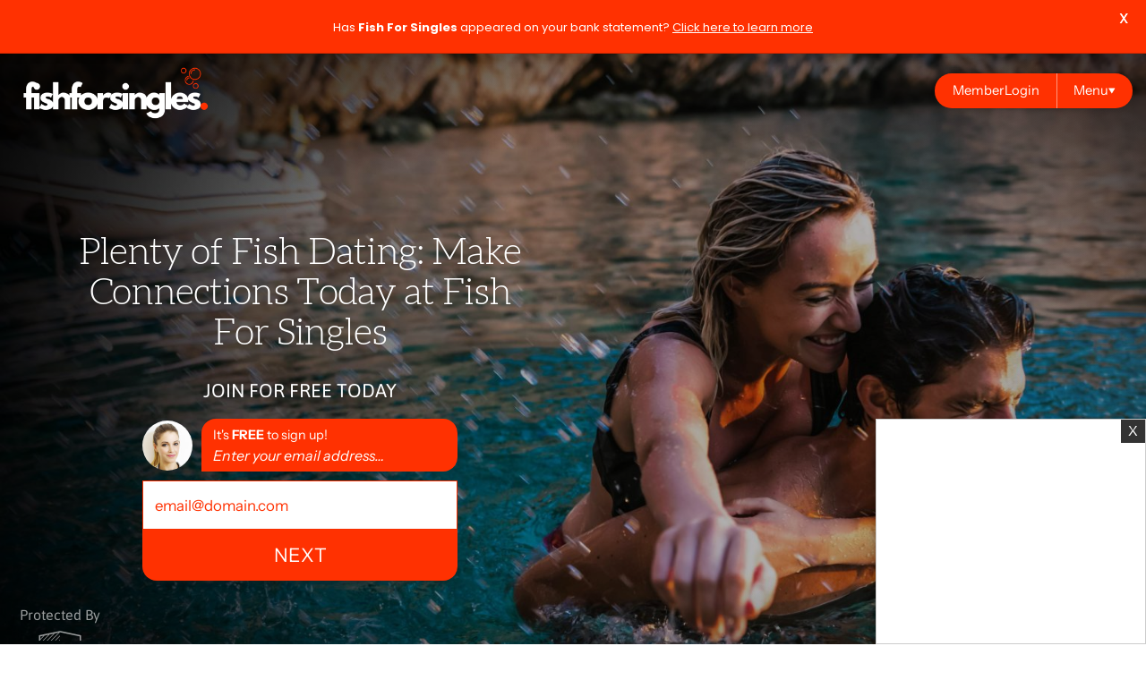

--- FILE ---
content_type: text/html; charset=UTF-8
request_url: https://www.fishforsingles.com/?utm_medium=pa2r&utm_campaign=pa2r_h&utm_source=ie.q102dating.ie
body_size: 26617
content:
<!DOCTYPE html>
<html lang="en-US" itemscope itemtype="https://schema.org/WebPage">
<head>
  <meta charset="UTF-8">
  <meta name="viewport" content="width=device-width">
  <title>Plenty of Fish - Find your match with Plenty More Fish in the sea</title>
  <meta name='robots' content='index, follow, max-image-preview:large, max-snippet:-1, max-video-preview:-1' />

<!-- Google Tag Manager for WordPress by gtm4wp.com -->
<script data-cfasync="false" data-pagespeed-no-defer>
	var gtm4wp_datalayer_name = "dataLayer";
	var dataLayer = dataLayer || [];
</script>
<!-- End Google Tag Manager for WordPress by gtm4wp.com -->
	<!-- This site is optimized with the Yoast SEO plugin v26.7 - https://yoast.com/wordpress/plugins/seo/ -->
	<meta name="description" content="At Fish For Singles, we help you find plenty of fish suited to you. Dive into our site to cast your net wide in search for love." />
	<link rel="canonical" href="https://www.fishforsingles.com/" />
	<meta property="og:locale" content="en_US" />
	<meta property="og:type" content="website" />
	<meta property="og:title" content="Plenty of Fish - Find your match with Plenty More Fish in the sea" />
	<meta property="og:description" content="At Fish For Singles, we help you find plenty of fish suited to you. Dive into our site to cast your net wide in search for love." />
	<meta property="og:url" content="https://www.fishforsingles.com/" />
	<meta property="og:site_name" content="Fish For Singles" />
	<meta property="article:modified_time" content="2025-03-19T16:00:20+00:00" />
	<meta property="og:image" content="https://www.fishforsingles.com/wp-content/uploads/2024/09/fishforsingles-scaled.jpg" />
	<meta property="og:image:width" content="2560" />
	<meta property="og:image:height" content="1440" />
	<meta property="og:image:type" content="image/jpeg" />
	<meta name="twitter:card" content="summary_large_image" />
	<script type="application/ld+json" class="yoast-schema-graph">{"@context":"https://schema.org","@graph":[{"@type":"WebPage","@id":"https://www.fishforsingles.com/","url":"https://www.fishforsingles.com/","name":"Plenty of Fish - Find your match with Plenty More Fish in the sea","isPartOf":{"@id":"https://www.fishforsingles.com/#website"},"about":{"@id":"https://www.fishforsingles.com/#organization"},"primaryImageOfPage":{"@id":"https://www.fishforsingles.com/#primaryimage"},"image":{"@id":"https://www.fishforsingles.com/#primaryimage"},"thumbnailUrl":"https://www.fishforsingles.com/wp-content/uploads/2024/09/fishforsingles-scaled.jpg","datePublished":"2024-07-04T08:10:41+00:00","dateModified":"2025-03-19T16:00:20+00:00","description":"At Fish For Singles, we help you find plenty of fish suited to you. Dive into our site to cast your net wide in search for love.","breadcrumb":{"@id":"https://www.fishforsingles.com/#breadcrumb"},"inLanguage":"en-US","potentialAction":[{"@type":"ReadAction","target":["https://www.fishforsingles.com/"]}]},{"@type":"ImageObject","inLanguage":"en-US","@id":"https://www.fishforsingles.com/#primaryimage","url":"https://www.fishforsingles.com/wp-content/uploads/2024/09/fishforsingles-scaled.jpg","contentUrl":"https://www.fishforsingles.com/wp-content/uploads/2024/09/fishforsingles-scaled.jpg","width":2560,"height":1440,"caption":"Fish for Singles Homepage"},{"@type":"BreadcrumbList","@id":"https://www.fishforsingles.com/#breadcrumb","itemListElement":[{"@type":"ListItem","position":1,"name":"Home"}]},{"@type":"WebSite","@id":"https://www.fishforsingles.com/#website","url":"https://www.fishforsingles.com/","name":"Fish For Singles","description":"Fish For Companionship Near You","publisher":{"@id":"https://www.fishforsingles.com/#organization"},"potentialAction":[{"@type":"SearchAction","target":{"@type":"EntryPoint","urlTemplate":"https://www.fishforsingles.com/?s={search_term_string}"},"query-input":{"@type":"PropertyValueSpecification","valueRequired":true,"valueName":"search_term_string"}}],"inLanguage":"en-US"},{"@type":"Organization","@id":"https://www.fishforsingles.com/#organization","name":"Fish For Singles","url":"https://www.fishforsingles.com/","logo":{"@type":"ImageObject","inLanguage":"en-US","@id":"https://www.fishforsingles.com/#/schema/logo/image/","url":"https://www.fishforsingles.com/wp-content/uploads/2024/07/New-B2C-Logos-3.png","contentUrl":"https://www.fishforsingles.com/wp-content/uploads/2024/07/New-B2C-Logos-3.png","width":2000,"height":500,"caption":"Fish For Singles"},"image":{"@id":"https://www.fishforsingles.com/#/schema/logo/image/"}}]}</script>
	<!-- / Yoast SEO plugin. -->


<link rel='dns-prefetch' href='//fonts.googleapis.com' />
<link rel="alternate" title="oEmbed (JSON)" type="application/json+oembed" href="https://www.fishforsingles.com/wp-json/oembed/1.0/embed?url=https%3A%2F%2Fwww.fishforsingles.com%2F" />
<link rel="alternate" title="oEmbed (XML)" type="text/xml+oembed" href="https://www.fishforsingles.com/wp-json/oembed/1.0/embed?url=https%3A%2F%2Fwww.fishforsingles.com%2F&#038;format=xml" />
<style id='wp-img-auto-sizes-contain-inline-css'>
img:is([sizes=auto i],[sizes^="auto," i]){contain-intrinsic-size:3000px 1500px}
/*# sourceURL=wp-img-auto-sizes-contain-inline-css */
</style>
<style id='wp-emoji-styles-inline-css'>

	img.wp-smiley, img.emoji {
		display: inline !important;
		border: none !important;
		box-shadow: none !important;
		height: 1em !important;
		width: 1em !important;
		margin: 0 0.07em !important;
		vertical-align: -0.1em !important;
		background: none !important;
		padding: 0 !important;
	}
/*# sourceURL=wp-emoji-styles-inline-css */
</style>
<style id='wp-block-library-inline-css'>
:root{--wp-block-synced-color:#7a00df;--wp-block-synced-color--rgb:122,0,223;--wp-bound-block-color:var(--wp-block-synced-color);--wp-editor-canvas-background:#ddd;--wp-admin-theme-color:#007cba;--wp-admin-theme-color--rgb:0,124,186;--wp-admin-theme-color-darker-10:#006ba1;--wp-admin-theme-color-darker-10--rgb:0,107,160.5;--wp-admin-theme-color-darker-20:#005a87;--wp-admin-theme-color-darker-20--rgb:0,90,135;--wp-admin-border-width-focus:2px}@media (min-resolution:192dpi){:root{--wp-admin-border-width-focus:1.5px}}.wp-element-button{cursor:pointer}:root .has-very-light-gray-background-color{background-color:#eee}:root .has-very-dark-gray-background-color{background-color:#313131}:root .has-very-light-gray-color{color:#eee}:root .has-very-dark-gray-color{color:#313131}:root .has-vivid-green-cyan-to-vivid-cyan-blue-gradient-background{background:linear-gradient(135deg,#00d084,#0693e3)}:root .has-purple-crush-gradient-background{background:linear-gradient(135deg,#34e2e4,#4721fb 50%,#ab1dfe)}:root .has-hazy-dawn-gradient-background{background:linear-gradient(135deg,#faaca8,#dad0ec)}:root .has-subdued-olive-gradient-background{background:linear-gradient(135deg,#fafae1,#67a671)}:root .has-atomic-cream-gradient-background{background:linear-gradient(135deg,#fdd79a,#004a59)}:root .has-nightshade-gradient-background{background:linear-gradient(135deg,#330968,#31cdcf)}:root .has-midnight-gradient-background{background:linear-gradient(135deg,#020381,#2874fc)}:root{--wp--preset--font-size--normal:16px;--wp--preset--font-size--huge:42px}.has-regular-font-size{font-size:1em}.has-larger-font-size{font-size:2.625em}.has-normal-font-size{font-size:var(--wp--preset--font-size--normal)}.has-huge-font-size{font-size:var(--wp--preset--font-size--huge)}.has-text-align-center{text-align:center}.has-text-align-left{text-align:left}.has-text-align-right{text-align:right}.has-fit-text{white-space:nowrap!important}#end-resizable-editor-section{display:none}.aligncenter{clear:both}.items-justified-left{justify-content:flex-start}.items-justified-center{justify-content:center}.items-justified-right{justify-content:flex-end}.items-justified-space-between{justify-content:space-between}.screen-reader-text{border:0;clip-path:inset(50%);height:1px;margin:-1px;overflow:hidden;padding:0;position:absolute;width:1px;word-wrap:normal!important}.screen-reader-text:focus{background-color:#ddd;clip-path:none;color:#444;display:block;font-size:1em;height:auto;left:5px;line-height:normal;padding:15px 23px 14px;text-decoration:none;top:5px;width:auto;z-index:100000}html :where(.has-border-color){border-style:solid}html :where([style*=border-top-color]){border-top-style:solid}html :where([style*=border-right-color]){border-right-style:solid}html :where([style*=border-bottom-color]){border-bottom-style:solid}html :where([style*=border-left-color]){border-left-style:solid}html :where([style*=border-width]){border-style:solid}html :where([style*=border-top-width]){border-top-style:solid}html :where([style*=border-right-width]){border-right-style:solid}html :where([style*=border-bottom-width]){border-bottom-style:solid}html :where([style*=border-left-width]){border-left-style:solid}html :where(img[class*=wp-image-]){height:auto;max-width:100%}:where(figure){margin:0 0 1em}html :where(.is-position-sticky){--wp-admin--admin-bar--position-offset:var(--wp-admin--admin-bar--height,0px)}@media screen and (max-width:600px){html :where(.is-position-sticky){--wp-admin--admin-bar--position-offset:0px}}
/*# sourceURL=/wp-includes/css/dist/block-library/common.min.css */
</style>
<style id='global-styles-inline-css'>
:root{--wp--preset--aspect-ratio--square: 1;--wp--preset--aspect-ratio--4-3: 4/3;--wp--preset--aspect-ratio--3-4: 3/4;--wp--preset--aspect-ratio--3-2: 3/2;--wp--preset--aspect-ratio--2-3: 2/3;--wp--preset--aspect-ratio--16-9: 16/9;--wp--preset--aspect-ratio--9-16: 9/16;--wp--preset--color--black: #000000;--wp--preset--color--cyan-bluish-gray: #abb8c3;--wp--preset--color--white: #ffffff;--wp--preset--color--pale-pink: #f78da7;--wp--preset--color--vivid-red: #cf2e2e;--wp--preset--color--luminous-vivid-orange: #ff6900;--wp--preset--color--luminous-vivid-amber: #fcb900;--wp--preset--color--light-green-cyan: #7bdcb5;--wp--preset--color--vivid-green-cyan: #00d084;--wp--preset--color--pale-cyan-blue: #8ed1fc;--wp--preset--color--vivid-cyan-blue: #0693e3;--wp--preset--color--vivid-purple: #9b51e0;--wp--preset--color--base: #ffffff;--wp--preset--color--contrast: #212121;--wp--preset--color--contrast-2: #ff3101;--wp--preset--color--contrast-3: #ffb9a9;--wp--preset--color--fade: #ff3101;--wp--preset--color--deep: #212121;--wp--preset--color--accent: #ffb9a9;--wp--preset--gradient--vivid-cyan-blue-to-vivid-purple: linear-gradient(135deg,rgb(6,147,227) 0%,rgb(155,81,224) 100%);--wp--preset--gradient--light-green-cyan-to-vivid-green-cyan: linear-gradient(135deg,rgb(122,220,180) 0%,rgb(0,208,130) 100%);--wp--preset--gradient--luminous-vivid-amber-to-luminous-vivid-orange: linear-gradient(135deg,rgb(252,185,0) 0%,rgb(255,105,0) 100%);--wp--preset--gradient--luminous-vivid-orange-to-vivid-red: linear-gradient(135deg,rgb(255,105,0) 0%,rgb(207,46,46) 100%);--wp--preset--gradient--very-light-gray-to-cyan-bluish-gray: linear-gradient(135deg,rgb(238,238,238) 0%,rgb(169,184,195) 100%);--wp--preset--gradient--cool-to-warm-spectrum: linear-gradient(135deg,rgb(74,234,220) 0%,rgb(151,120,209) 20%,rgb(207,42,186) 40%,rgb(238,44,130) 60%,rgb(251,105,98) 80%,rgb(254,248,76) 100%);--wp--preset--gradient--blush-light-purple: linear-gradient(135deg,rgb(255,206,236) 0%,rgb(152,150,240) 100%);--wp--preset--gradient--blush-bordeaux: linear-gradient(135deg,rgb(254,205,165) 0%,rgb(254,45,45) 50%,rgb(107,0,62) 100%);--wp--preset--gradient--luminous-dusk: linear-gradient(135deg,rgb(255,203,112) 0%,rgb(199,81,192) 50%,rgb(65,88,208) 100%);--wp--preset--gradient--pale-ocean: linear-gradient(135deg,rgb(255,245,203) 0%,rgb(182,227,212) 50%,rgb(51,167,181) 100%);--wp--preset--gradient--electric-grass: linear-gradient(135deg,rgb(202,248,128) 0%,rgb(113,206,126) 100%);--wp--preset--gradient--midnight: linear-gradient(135deg,rgb(2,3,129) 0%,rgb(40,116,252) 100%);--wp--preset--gradient--gradient-1: linear-gradient(to bottom, #f6decd 0%, #dbab88 100%);--wp--preset--gradient--gradient-2: linear-gradient(to bottom, #A4A4A4 0%, #dbab88 100%);--wp--preset--gradient--gradient-3: linear-gradient(to bottom, #353535 0%, #dbab88 100%);--wp--preset--gradient--gradient-4: linear-gradient(to bottom, #111111 0%, #dbab88 100%);--wp--preset--gradient--gradient-5: linear-gradient(to bottom, #353535 0%, #A4A4A4 100%);--wp--preset--gradient--gradient-6: linear-gradient(to bottom, #111111 0%, #353535 100%);--wp--preset--gradient--gradient-7: linear-gradient(to bottom, #dbab88 50%, #f6decd 50%);--wp--preset--gradient--gradient-8: linear-gradient(to bottom, #A4A4A4 50%, #dbab88 50%);--wp--preset--gradient--gradient-9: linear-gradient(to bottom, #353535 50%, #dbab88 50%);--wp--preset--gradient--gradient-10: linear-gradient(to bottom, #111111 50%, #dbab88 50%);--wp--preset--gradient--gradient-11: linear-gradient(to bottom, #353535 50%, #A4A4A4 50%);--wp--preset--gradient--gradient-12: linear-gradient(to bottom, #111111 50%, #353535 50%);--wp--preset--font-size--small: 0.9rem;--wp--preset--font-size--medium: 1.05rem;--wp--preset--font-size--large: clamp(1.39rem, 1.39rem + ((1vw - 0.2rem) * 0.767), 1.85rem);--wp--preset--font-size--x-large: clamp(1.85rem, 1.85rem + ((1vw - 0.2rem) * 1.083), 2.5rem);--wp--preset--font-size--xx-large: clamp(2.5rem, 2.5rem + ((1vw - 0.2rem) * 1.283), 3.27rem);--wp--preset--font-family--body: "Instrument Sans", sans-serif;--wp--preset--font-family--heading: "Jost", sans-serif;--wp--preset--font-family--system-sans-serif: -apple-system, BlinkMacSystemFont, avenir next, avenir, segoe ui, helvetica neue, helvetica, Cantarell, Ubuntu, roboto, noto, arial, sans-serif;--wp--preset--font-family--system-serif: Iowan Old Style, Apple Garamond, Baskerville, Times New Roman, Droid Serif, Times, Source Serif Pro, serif, Apple Color Emoji, Segoe UI Emoji, Segoe UI Symbol;--wp--preset--spacing--20: min(1.5rem, 2vw);--wp--preset--spacing--30: min(2.5rem, 3vw);--wp--preset--spacing--40: min(4rem, 5vw);--wp--preset--spacing--50: min(6.5rem, 8vw);--wp--preset--spacing--60: min(10.5rem, 13vw);--wp--preset--spacing--70: 3.38rem;--wp--preset--spacing--80: 5.06rem;--wp--preset--spacing--10: 1rem;--wp--preset--shadow--natural: 6px 6px 9px rgba(0, 0, 0, 0.2);--wp--preset--shadow--deep: 12px 12px 50px rgba(0, 0, 0, 0.4);--wp--preset--shadow--sharp: 6px 6px 0px rgba(0, 0, 0, 0.2);--wp--preset--shadow--outlined: 6px 6px 0px -3px rgb(255, 255, 255), 6px 6px rgb(0, 0, 0);--wp--preset--shadow--crisp: 6px 6px 0px rgb(0, 0, 0);}:root { --wp--style--global--content-size: 620px;--wp--style--global--wide-size: 1280px; }:where(body) { margin: 0; }.wp-site-blocks { padding-top: var(--wp--style--root--padding-top); padding-bottom: var(--wp--style--root--padding-bottom); }.has-global-padding { padding-right: var(--wp--style--root--padding-right); padding-left: var(--wp--style--root--padding-left); }.has-global-padding > .alignfull { margin-right: calc(var(--wp--style--root--padding-right) * -1); margin-left: calc(var(--wp--style--root--padding-left) * -1); }.has-global-padding :where(:not(.alignfull.is-layout-flow) > .has-global-padding:not(.wp-block-block, .alignfull)) { padding-right: 0; padding-left: 0; }.has-global-padding :where(:not(.alignfull.is-layout-flow) > .has-global-padding:not(.wp-block-block, .alignfull)) > .alignfull { margin-left: 0; margin-right: 0; }.wp-site-blocks > .alignleft { float: left; margin-right: 2em; }.wp-site-blocks > .alignright { float: right; margin-left: 2em; }.wp-site-blocks > .aligncenter { justify-content: center; margin-left: auto; margin-right: auto; }:where(.wp-site-blocks) > * { margin-block-start: 1.2rem; margin-block-end: 0; }:where(.wp-site-blocks) > :first-child { margin-block-start: 0; }:where(.wp-site-blocks) > :last-child { margin-block-end: 0; }:root { --wp--style--block-gap: 1.2rem; }:root :where(.is-layout-flow) > :first-child{margin-block-start: 0;}:root :where(.is-layout-flow) > :last-child{margin-block-end: 0;}:root :where(.is-layout-flow) > *{margin-block-start: 1.2rem;margin-block-end: 0;}:root :where(.is-layout-constrained) > :first-child{margin-block-start: 0;}:root :where(.is-layout-constrained) > :last-child{margin-block-end: 0;}:root :where(.is-layout-constrained) > *{margin-block-start: 1.2rem;margin-block-end: 0;}:root :where(.is-layout-flex){gap: 1.2rem;}:root :where(.is-layout-grid){gap: 1.2rem;}.is-layout-flow > .alignleft{float: left;margin-inline-start: 0;margin-inline-end: 2em;}.is-layout-flow > .alignright{float: right;margin-inline-start: 2em;margin-inline-end: 0;}.is-layout-flow > .aligncenter{margin-left: auto !important;margin-right: auto !important;}.is-layout-constrained > .alignleft{float: left;margin-inline-start: 0;margin-inline-end: 2em;}.is-layout-constrained > .alignright{float: right;margin-inline-start: 2em;margin-inline-end: 0;}.is-layout-constrained > .aligncenter{margin-left: auto !important;margin-right: auto !important;}.is-layout-constrained > :where(:not(.alignleft):not(.alignright):not(.alignfull)){max-width: var(--wp--style--global--content-size);margin-left: auto !important;margin-right: auto !important;}.is-layout-constrained > .alignwide{max-width: var(--wp--style--global--wide-size);}body .is-layout-flex{display: flex;}.is-layout-flex{flex-wrap: wrap;align-items: center;}.is-layout-flex > :is(*, div){margin: 0;}body .is-layout-grid{display: grid;}.is-layout-grid > :is(*, div){margin: 0;}body{background-color: var(--wp--preset--color--base);color: var(--wp--preset--color--contrast);font-family: var(--wp--preset--font-family--body);font-size: var(--wp--preset--font-size--medium);font-style: normal;font-weight: 400;line-height: 1.55;--wp--style--root--padding-top: 0px;--wp--style--root--padding-right: var(--wp--preset--spacing--50);--wp--style--root--padding-bottom: 0px;--wp--style--root--padding-left: var(--wp--preset--spacing--50);}a:where(:not(.wp-element-button)){color: var(--wp--preset--color--contrast);text-decoration: underline;}:root :where(a:where(:not(.wp-element-button)):hover){text-decoration: none;}h1, h2, h3, h4, h5, h6{color: var(--wp--preset--color--contrast);font-family: var(--wp--preset--font-family--heading);font-weight: 400;line-height: 1.2;}h1{font-size: var(--wp--preset--font-size--xx-large);line-height: 1.15;}h2{font-size: var(--wp--preset--font-size--x-large);}h3{font-size: var(--wp--preset--font-size--large);}h4{font-size: clamp(1.1rem, 1.1rem + ((1vw - 0.2rem) * 0.767), 1.5rem);}h5{font-size: var(--wp--preset--font-size--medium);}h6{font-size: var(--wp--preset--font-size--small);}:root :where(.wp-element-button, .wp-block-button__link){background-color: var(--wp--preset--color--contrast-2);border-radius: 100px;border-color: var(--wp--preset--color--contrast);border-width: 0;color: var(--wp--preset--color--base);font-family: var(--wp--preset--font-family--heading);font-size: var(--wp--preset--font-size--small);font-style: normal;font-weight: 500;letter-spacing: inherit;line-height: inherit;padding-top: 0.9rem;padding-right: 2rem;padding-bottom: 0.9rem;padding-left: 2rem;text-decoration: none;text-transform: inherit;}:root :where(.wp-element-button:hover, .wp-block-button__link:hover){background-color: var(--wp--preset--color--contrast);border-color: var(--wp--preset--color--contrast-2);color: var(--wp--preset--color--base);}:root :where(.wp-element-button:focus, .wp-block-button__link:focus){background-color: var(--wp--preset--color--contrast-2);border-color: var(--wp--preset--color--contrast-2);color: var(--wp--preset--color--base);outline-color: var(--wp--preset--color--contrast);outline-offset: 2px;}:root :where(.wp-element-button:active, .wp-block-button__link:active){background-color: var(--wp--preset--color--contrast);color: var(--wp--preset--color--base);}:root :where(.wp-element-caption, .wp-block-audio figcaption, .wp-block-embed figcaption, .wp-block-gallery figcaption, .wp-block-image figcaption, .wp-block-table figcaption, .wp-block-video figcaption){color: var(--wp--preset--color--contrast-2);font-family: var(--wp--preset--font-family--body);font-size: 0.8rem;}.has-black-color{color: var(--wp--preset--color--black) !important;}.has-cyan-bluish-gray-color{color: var(--wp--preset--color--cyan-bluish-gray) !important;}.has-white-color{color: var(--wp--preset--color--white) !important;}.has-pale-pink-color{color: var(--wp--preset--color--pale-pink) !important;}.has-vivid-red-color{color: var(--wp--preset--color--vivid-red) !important;}.has-luminous-vivid-orange-color{color: var(--wp--preset--color--luminous-vivid-orange) !important;}.has-luminous-vivid-amber-color{color: var(--wp--preset--color--luminous-vivid-amber) !important;}.has-light-green-cyan-color{color: var(--wp--preset--color--light-green-cyan) !important;}.has-vivid-green-cyan-color{color: var(--wp--preset--color--vivid-green-cyan) !important;}.has-pale-cyan-blue-color{color: var(--wp--preset--color--pale-cyan-blue) !important;}.has-vivid-cyan-blue-color{color: var(--wp--preset--color--vivid-cyan-blue) !important;}.has-vivid-purple-color{color: var(--wp--preset--color--vivid-purple) !important;}.has-base-color{color: var(--wp--preset--color--base) !important;}.has-contrast-color{color: var(--wp--preset--color--contrast) !important;}.has-contrast-2-color{color: var(--wp--preset--color--contrast-2) !important;}.has-contrast-3-color{color: var(--wp--preset--color--contrast-3) !important;}.has-fade-color{color: var(--wp--preset--color--fade) !important;}.has-deep-color{color: var(--wp--preset--color--deep) !important;}.has-accent-color{color: var(--wp--preset--color--accent) !important;}.has-black-background-color{background-color: var(--wp--preset--color--black) !important;}.has-cyan-bluish-gray-background-color{background-color: var(--wp--preset--color--cyan-bluish-gray) !important;}.has-white-background-color{background-color: var(--wp--preset--color--white) !important;}.has-pale-pink-background-color{background-color: var(--wp--preset--color--pale-pink) !important;}.has-vivid-red-background-color{background-color: var(--wp--preset--color--vivid-red) !important;}.has-luminous-vivid-orange-background-color{background-color: var(--wp--preset--color--luminous-vivid-orange) !important;}.has-luminous-vivid-amber-background-color{background-color: var(--wp--preset--color--luminous-vivid-amber) !important;}.has-light-green-cyan-background-color{background-color: var(--wp--preset--color--light-green-cyan) !important;}.has-vivid-green-cyan-background-color{background-color: var(--wp--preset--color--vivid-green-cyan) !important;}.has-pale-cyan-blue-background-color{background-color: var(--wp--preset--color--pale-cyan-blue) !important;}.has-vivid-cyan-blue-background-color{background-color: var(--wp--preset--color--vivid-cyan-blue) !important;}.has-vivid-purple-background-color{background-color: var(--wp--preset--color--vivid-purple) !important;}.has-base-background-color{background-color: var(--wp--preset--color--base) !important;}.has-contrast-background-color{background-color: var(--wp--preset--color--contrast) !important;}.has-contrast-2-background-color{background-color: var(--wp--preset--color--contrast-2) !important;}.has-contrast-3-background-color{background-color: var(--wp--preset--color--contrast-3) !important;}.has-fade-background-color{background-color: var(--wp--preset--color--fade) !important;}.has-deep-background-color{background-color: var(--wp--preset--color--deep) !important;}.has-accent-background-color{background-color: var(--wp--preset--color--accent) !important;}.has-black-border-color{border-color: var(--wp--preset--color--black) !important;}.has-cyan-bluish-gray-border-color{border-color: var(--wp--preset--color--cyan-bluish-gray) !important;}.has-white-border-color{border-color: var(--wp--preset--color--white) !important;}.has-pale-pink-border-color{border-color: var(--wp--preset--color--pale-pink) !important;}.has-vivid-red-border-color{border-color: var(--wp--preset--color--vivid-red) !important;}.has-luminous-vivid-orange-border-color{border-color: var(--wp--preset--color--luminous-vivid-orange) !important;}.has-luminous-vivid-amber-border-color{border-color: var(--wp--preset--color--luminous-vivid-amber) !important;}.has-light-green-cyan-border-color{border-color: var(--wp--preset--color--light-green-cyan) !important;}.has-vivid-green-cyan-border-color{border-color: var(--wp--preset--color--vivid-green-cyan) !important;}.has-pale-cyan-blue-border-color{border-color: var(--wp--preset--color--pale-cyan-blue) !important;}.has-vivid-cyan-blue-border-color{border-color: var(--wp--preset--color--vivid-cyan-blue) !important;}.has-vivid-purple-border-color{border-color: var(--wp--preset--color--vivid-purple) !important;}.has-base-border-color{border-color: var(--wp--preset--color--base) !important;}.has-contrast-border-color{border-color: var(--wp--preset--color--contrast) !important;}.has-contrast-2-border-color{border-color: var(--wp--preset--color--contrast-2) !important;}.has-contrast-3-border-color{border-color: var(--wp--preset--color--contrast-3) !important;}.has-fade-border-color{border-color: var(--wp--preset--color--fade) !important;}.has-deep-border-color{border-color: var(--wp--preset--color--deep) !important;}.has-accent-border-color{border-color: var(--wp--preset--color--accent) !important;}.has-vivid-cyan-blue-to-vivid-purple-gradient-background{background: var(--wp--preset--gradient--vivid-cyan-blue-to-vivid-purple) !important;}.has-light-green-cyan-to-vivid-green-cyan-gradient-background{background: var(--wp--preset--gradient--light-green-cyan-to-vivid-green-cyan) !important;}.has-luminous-vivid-amber-to-luminous-vivid-orange-gradient-background{background: var(--wp--preset--gradient--luminous-vivid-amber-to-luminous-vivid-orange) !important;}.has-luminous-vivid-orange-to-vivid-red-gradient-background{background: var(--wp--preset--gradient--luminous-vivid-orange-to-vivid-red) !important;}.has-very-light-gray-to-cyan-bluish-gray-gradient-background{background: var(--wp--preset--gradient--very-light-gray-to-cyan-bluish-gray) !important;}.has-cool-to-warm-spectrum-gradient-background{background: var(--wp--preset--gradient--cool-to-warm-spectrum) !important;}.has-blush-light-purple-gradient-background{background: var(--wp--preset--gradient--blush-light-purple) !important;}.has-blush-bordeaux-gradient-background{background: var(--wp--preset--gradient--blush-bordeaux) !important;}.has-luminous-dusk-gradient-background{background: var(--wp--preset--gradient--luminous-dusk) !important;}.has-pale-ocean-gradient-background{background: var(--wp--preset--gradient--pale-ocean) !important;}.has-electric-grass-gradient-background{background: var(--wp--preset--gradient--electric-grass) !important;}.has-midnight-gradient-background{background: var(--wp--preset--gradient--midnight) !important;}.has-gradient-1-gradient-background{background: var(--wp--preset--gradient--gradient-1) !important;}.has-gradient-2-gradient-background{background: var(--wp--preset--gradient--gradient-2) !important;}.has-gradient-3-gradient-background{background: var(--wp--preset--gradient--gradient-3) !important;}.has-gradient-4-gradient-background{background: var(--wp--preset--gradient--gradient-4) !important;}.has-gradient-5-gradient-background{background: var(--wp--preset--gradient--gradient-5) !important;}.has-gradient-6-gradient-background{background: var(--wp--preset--gradient--gradient-6) !important;}.has-gradient-7-gradient-background{background: var(--wp--preset--gradient--gradient-7) !important;}.has-gradient-8-gradient-background{background: var(--wp--preset--gradient--gradient-8) !important;}.has-gradient-9-gradient-background{background: var(--wp--preset--gradient--gradient-9) !important;}.has-gradient-10-gradient-background{background: var(--wp--preset--gradient--gradient-10) !important;}.has-gradient-11-gradient-background{background: var(--wp--preset--gradient--gradient-11) !important;}.has-gradient-12-gradient-background{background: var(--wp--preset--gradient--gradient-12) !important;}.has-small-font-size{font-size: var(--wp--preset--font-size--small) !important;}.has-medium-font-size{font-size: var(--wp--preset--font-size--medium) !important;}.has-large-font-size{font-size: var(--wp--preset--font-size--large) !important;}.has-x-large-font-size{font-size: var(--wp--preset--font-size--x-large) !important;}.has-xx-large-font-size{font-size: var(--wp--preset--font-size--xx-large) !important;}.has-body-font-family{font-family: var(--wp--preset--font-family--body) !important;}.has-heading-font-family{font-family: var(--wp--preset--font-family--heading) !important;}.has-system-sans-serif-font-family{font-family: var(--wp--preset--font-family--system-sans-serif) !important;}.has-system-serif-font-family{font-family: var(--wp--preset--font-family--system-serif) !important;}:where(.wp-site-blocks *:focus){outline-width:2px;outline-style:solid}.page-template-page-with-sidebar aside{position:sticky;top:5vh;}
/*# sourceURL=global-styles-inline-css */
</style>
<link rel='stylesheet' id='google-fonts-css' href='https://fonts.googleapis.com/css?family=Lato%3A400%2C500%2C600%2C700%7CPoppins%3A400%2C500%2C600%2C700&#038;ver=2.7.7' media='all' />
<link rel='stylesheet' id='hm_custom_css-css' href='https://www.fishforsingles.com/wp-content/uploads/hm_custom_css_js/custom.css?ver=1743098040' media='all' />
<script src="https://www.fishforsingles.com/wp-includes/js/jquery/jquery.min.js?ver=3.7.1" id="jquery-core-js"></script>
<script src="https://www.fishforsingles.com/wp-includes/js/jquery/jquery-migrate.min.js?ver=3.4.1" id="jquery-migrate-js"></script>
<script src="https://www.fishforsingles.com/wp-content/uploads/hm_custom_css_js/custom.js?ver=1733845619" id="hm_custom_js-js"></script>
<link rel="https://api.w.org/" href="https://www.fishforsingles.com/wp-json/" /><link rel="alternate" title="JSON" type="application/json" href="https://www.fishforsingles.com/wp-json/wp/v2/pages/2" /><link rel="EditURI" type="application/rsd+xml" title="RSD" href="https://www.fishforsingles.com/xmlrpc.php?rsd" />

<link rel='shortlink' href='https://www.fishforsingles.com/' />
<script defer data-domain="datingagency.com" src="https://plausible.io/js/script.file-downloads.hash.outbound-links.pageview-props.revenue.tagged-events.js"></script>
<script>window.plausible = window.plausible || function() { (window.plausible.q = window.plausible.q || []).push(arguments) }</script>

<meta name="google-site-verification" content="GtADEttaIRgB8sUpxa6R-VkUS0DSxdYb6IjieFtJnBY" /><style id="mystickymenu" type="text/css">#mysticky-nav { width:100%; position: static; height: auto !important; }#mysticky-nav.wrapfixed { position:fixed; left: 0px; margin-top:0px;  z-index: 99990; -webkit-transition: 0.3s; -moz-transition: 0.3s; -o-transition: 0.3s; transition: 0.3s; -ms-filter:"progid:DXImageTransform.Microsoft.Alpha(Opacity=90)"; filter: alpha(opacity=90); opacity:0.9; background-color: #f7f5e7;}#mysticky-nav.wrapfixed .myfixed{ background-color: #f7f5e7; position: relative;top: auto;left: auto;right: auto;}#mysticky-nav .myfixed { margin:0 auto; float:none; border:0px; background:none; max-width:100%; }</style>			<style type="text/css">
																															</style>
			
<!-- Google Tag Manager for WordPress by gtm4wp.com -->
<!-- GTM Container placement set to automatic -->
<script data-cfasync="false" data-pagespeed-no-defer>
	var dataLayer_content = {"pagePostType":"frontpage","pagePostType2":"single-page","pageCategory":["uncategorized"],"pagePostAuthor":"www-fishforsingles-com"};
	dataLayer.push( dataLayer_content );
</script>
<script data-cfasync="false" data-pagespeed-no-defer>
(function(w,d,s,l,i){w[l]=w[l]||[];w[l].push({'gtm.start':
new Date().getTime(),event:'gtm.js'});var f=d.getElementsByTagName(s)[0],
j=d.createElement(s),dl=l!='dataLayer'?'&l='+l:'';j.async=true;j.src=
'//www.googletagmanager.com/gtm.js?id='+i+dl;f.parentNode.insertBefore(j,f);
})(window,document,'script','dataLayer','GTM-5SJ5JZDC');
</script>
<!-- End Google Tag Manager for WordPress by gtm4wp.com --><style>
#symbols {
  position: absolute;
  height: 0;
  width: 0;
}

@font-face {
  font-display: swap;
  font-family: "Asap";
  font-style: normal;
  font-weight: 400;
  src: url("https://www.fishforsingles.com/wp-content/themes/wldjustgroup/custom_assets/fonts/asap-v26-latin-regular.woff2") format("woff2"),
    url("https://www.fishforsingles.com/wp-content/themes/wldjustgroup/custom_assets/fonts/asap-v26-latin-regular.ttf") format("truetype");
}
@font-face {
  font-display: swap;
  font-family: "Asap";
  font-style: normal;
  font-weight: 700;
  src: url("https://www.fishforsingles.com/wp-content/themes/wldjustgroup/custom_assets/fonts/asap-v26-latin-700.woff2") format("woff2"),
    url("https://www.fishforsingles.com/wp-content/themes/wldjustgroup/custom_assets/fonts/asap-v26-latin-700.ttf") format("truetype");
}
@font-face {
  font-display: swap;
  font-family: "Calistoga";
  font-style: normal;
  font-weight: 400;
  src: url("https://www.fishforsingles.com/wp-content/themes/wldjustgroup/custom_assets/fonts/calistoga-v13-latin-regular.woff2") format("woff2"),
    url("https://www.fishforsingles.com/wp-content/themes/wldjustgroup/custom_assets/fonts/calistoga-v13-latin-regular.ttf") format("truetype");
}
@font-face {
  font-display: swap;
  font-family: "Aleo";
  font-style: normal;
  font-weight: 300;
  src: url("https://www.fishforsingles.com/wp-content/themes/wldjustgroup/custom_assets/fonts/aleo-v11-latin-300.woff2") format("woff2"),
    url("https://www.fishforsingles.com/wp-content/themes/wldjustgroup/custom_assets/fonts/aleo-v11-latin-300.ttf") format("truetype");
}
@font-face {
  font-display: swap;
  font-family: "Aleo";
  font-style: normal;
  font-weight: 400;
  src: url("https://www.fishforsingles.com/wp-content/themes/wldjustgroup/custom_assets/fonts/aleo-v11-latin-regular.woff2") format("woff2"),
    url("https://www.fishforsingles.com/wp-content/themes/wldjustgroup/custom_assets/fonts/aleo-v11-latin-regular.ttf") format("truetype");
}


:root {
  --bodyFontSize: 16px;
  --lineHeight: 1.4;
  --gutterSpacing: 15px;

  --text-xxs: 0.67rem;
  --text-xs: 0.835rem;
  --text-s: 0.918rem;
  --text-l: 1.082rem;
  --text-xl: 1.165rem;
  --text-xxl: 1.33rem;
  --text-xxxl: 1.66rem;
  --text-xxxxl: 2rem;
}

@media screen and (min-width: 420px) {
  :root {
    --bodyFontSize: 18px;
  }
}
@media screen and (min-width: 1366px) {
  :root {
    --gutterSpacing: 20px;
  }
}
@media screen and (min-width: 1920px) {
  :root {
    --gutterSpacing: 40px;
  }
}

html {
  scroll-behavior: smooth;
  font: var(--bodyFontSize) / var(--lineHeight) var(--fontStackBody);
  color: var(--bodyFontColor);
}
html,
body {
  margin: 0;
  padding: 0;
  width: 100%;
  height: 100%;
  position: relative;
}

body {
  --colorBrand: var(--wp--preset--color--contrast-2);
  --colorAccent: var(--wp--preset--color--accent);
  --colorShade: var(--wp--preset--color--contrast-3);
  --colorDeep: var(--wp--preset--color--deep);
  --colorFade: var(--wp--preset--color--fade);

  --fontStackBody: 'Asap', sans-serif;
  --fontStackDisplay: 'Aleo', sans-serif;
  --fontStackHeading: 'Calistoga', serif;

  --cornerRounding: 4px;
  --buttonRounding: 1em;

  --bodyBgColor: var(--wp--preset--color--base, #fff);
  --bodyFontColor: var(--wp--preset--color--contrast, #000);
  --bodyFontSoftColor: var(--wp--preset--color--fade, #808080);

  --linkFontColor: var(--colorBrand);
  --linkActiveFontColor: var(--colorAccent);

  --primaryButtonBg: var(--colorBrand);
  --primaryButtonHoverBg: var(--colorAccent);
  --primaryButtonFontColor: var(--bodyBgColor);

  --secondaryButtonBg: var(--colorFade);
  --secondaryButtonHoverBg: var(--colorBrand);
  --secondaryButtonFontColor: var(--bodyBgColor);
}

a {
  outline: 0;
}
a:link,
a:visited {
  color: var(--linkFontColor);
}
a:hover,
a:active {
  color: var(--linkActiveFontColor);
}
.noDecoration {
  text-decoration: none;
}
img {
  border: medium none;
}
h1,
h2 {
  font-weight: normal;
}
h1,
h2,
h3,
h4,
h5,
h6,
p {
  margin: 1.05em 0;
}
h1 {
  font-size: var(--text-xxxxl);
  color: var(--colorShade);
  font-family: var(--fontStackDisplay);
}
h2 {
  font-size: var(--text-xxxl);
  color: var(--colorShade);
  font-family: var(--fontStackHeading);
}
h3 {
  font-size: var(--text-xl);
}
h4 {
  font-size: var(--text-l);
}
hr {
  margin: 3rem auto 1.5rem;
  border: 1px solid var(--colorFade);
  opacity: 0.5;
}

.button {
  font-family: inherit;
  font-weight: normal;
  text-decoration: none;
  padding: 0.66em 1.32em;
  line-height: 1.4;
  border-radius: calc(var(--lineHeight) * var(--buttonRounding));
  cursor: pointer;
  border: 0 none;
  display: inline-block;
  text-align: center;
  transition: background 100ms;
  box-sizing: border-box;
}
.button:disabled,
.button--disabled {
  cursor: not-allowed;
  opacity: 0.6;
  box-shadow: none;
}

.button--primary {
  background: var(--primaryButtonBg);
  box-shadow: 0 0.1em 0.3em -0.15em var(--bodyFontColor);
  color: var(--primaryButtonFontColor) !important;
}
.button--primary:hover {
  background: var(--primaryButtonHoverBg);
}

.button--secondary {
  background: var(--secondaryButtonBg);
  box-shadow: 0 0.1em 0.3em -0.15em var(--bodyFontColor);
  color: var(--secondaryButtonFontColor) !important;
}
.button--secondary:hover {
  background: var(--secondaryButtonHoverBg);
}

.button--fancy {
  background: linear-gradient(
    120deg,
    var(--colorAccent) 0%,
    var(--colorShade) 100%
  );
  color: var(--bodyBgColor) !important;
}
.button--fancy:hover {
  background: linear-gradient(
    120deg,
    var(--colorAccent) 0%,
    var(--colorAccent) 100%
  );
}

.button--ghost {
  background: var(--bodyBgColor);
  box-shadow: 0 0.1em 0.3em -0.15em var(--bodyFontSoftColor);
  color: var(--linkFontColor);
}

.main {
  background: var(--bodyBgColor);
}

.content-section {
  padding: 3em var(--gutterSpacing);
  max-width: 1400px;
  margin: 0 auto;
  box-sizing: border-box;
}
@media screen and (min-width: 420px) {
  .content-section--readable {
    max-width: 50rem;
    padding-left: calc(var(--gutterSpacing) * 2);
    padding-right: calc(var(--gutterSpacing) * 2);
  }
  .content-section--wide {
    max-width: 70rem;
  }
}
.content-section--pad-m {
  padding-top: 3em;
  padding-bottom: 3em;
}
.content-section--pad-l {
  padding-top: 6em;
  padding-bottom: 6em;
}
.content-section--centred {
  text-align: center;
}

.editable ul,
.editable ol {
  padding-left: 2rem;
  margin: 1em 0;
}
.editable li::marker {
  color: var(--colorAccent);
}
.editable li li {
  font-size: var(--text-s);
}
.editable li + li {
  margin-top: 0.6em;
}
.editable pre {
  font-size: var(--text-s);
  background: var(--colorFade);
  color: var(--bodyBgColor);
  padding: 1em;
  border-radius: var(--cornerRounding);
  display: inline-block;
  clear: right;
  max-width: 100%;
  box-sizing: border-box;
  overflow: auto;
}
.editable img {
  max-width: 100%;
}
.editable code:not(pre code) {
  color: var(--bodyFontSoftColor);
}
.editable blockquote {
  border-left: 0.5rem solid var(--colorAccent);
  padding-left: 1em;
  margin: 1.5em 0 1.5em 1rem;
}

@media screen and (max-width: 420px) {
  .hide-to-375 {
    display: none !important;
  }
}
@media screen and (max-width: 768px) {
  .hide-to-768 {
    display: none !important;
  }
}
@media screen and (min-width: 769px) {
  .hide-above-768 {
    display: none !important;
  }
}

.bg-fade {
  background: var(--colorFade);
  color: var(--bodyBgColor);
}
.bg-body {
  background: var(--bodyBgColor);
  color: var(--bodyFontColor);
}
.bg-shade {
  background: var(--colorShade);
}
.bg-deep {
  background: var(--colorDeep);
  color: var(--bodyBgColor);
}

.bg-body h2,
.bg-body h3 {
  color: var(--colorShade);
}

.bg-body a:link,
.bg-body a:visited {
  color: var(--linkFontColor);
}

.text--default {
  font-size: 1rem;
}
.text--xxs {
  font-size: var(--text-xxs);
}
.text--xs {
  font-size: var(--text-xs);
}
.text--s {
  font-size: var(--text-s);
}
.text--l {
  font-size: var(--text-l);
}
.text--xl {
  font-size: var(--text-xl);
}
.text--xxl {
  font-size: var(--text-xxl);
}
.text--xxxl {
  font-size: var(--text-xxxl);
}
.text--xxxxl {
  font-size: var(--text-xxxxl);
}
.text--align-center {
  text-align: center;
}
.text--uppercase {
  text-transform: uppercase;
}

.button-group {
  box-shadow: 0 0.1em 0.3em -0.15em var(--bodyFontColor);
  border-radius: calc(var(--lineHeight) * 1em);
  overflow: hidden;
}
.button-group .button:not(:only-child) {
  border-radius: 0;
  box-shadow: none;
  position: relative;
}
.button-group .button + .button:before {
  position: absolute;
  content: "";
  background: var(--secondaryButtonFontColor);
  opacity: 0.5;
  height: 100%;
  width: 1px;
  left: 0;
  top: 0;
}
@media screen and (max-width: 768px) {
  .button-group > .button:not(:only-child) {
    padding-right: 0.8em;
    padding-left: 0.8em;
  }
}

.hero {
  background-image: radial-gradient(
    var(--hero-bgTint, hsl(0, 0%, 36%)) 50%,
    var(--hero-bgVignette, var(--bodyFontColor)) 90%
  );
  min-height: 100vh;
  position: relative;
  padding: var(--gutterSpacing);
  box-sizing: border-box;
  color: var(--hero-textColor, var(--bodyBgColor));
  display: flex;
  flex-direction: column;
}
.hero__pic {
  position: absolute;
  top: 0;
  right: 0;
  bottom: 0;
  left: 0;
}
.hero__pic img {
  object-fit: cover;
  width: 100%;
  height: 100%;
  mix-blend-mode: overlay;
}
.hero__section {
  position: relative; /* Ensure logo img isn't subject to hero filters. */
}
.hero__section--logo {
  margin-bottom: 2rem;
}
.hero__section--body {
  margin: auto auto 4vh;
  z-index: 1;
}
.hero__nav {
  position: absolute;
  top: calc(var(--gutterSpacing) + 0.4em);
  right: var(--gutterSpacing);
  display: flex;
  max-width: calc(50% - var(--gutterSpacing));
  box-sizing: border-box;
}
.hero__nav > .button {
  font-size: var(--text-s);
  margin: 0;
}
.hero__login span {
  display: none;
}
.hero__section--logo .custom-logo {
  display: block;
  height: 3.6rem;
  width: auto;
  max-width: calc(50% - var(--gutterSpacing) / 2);
  object-fit: contain;
}
.hero h1 {
  font-size: 2.6rem;
  font-family: var(--fontStackDisplay);
  font-weight: 300;
  line-height: 1.1;
  text-align: center;
  margin: 0 auto 4vh;
  letter-spacing: -0.025em;
  color: inherit;
}
@media screen and (max-width: 375px) {
  .hero h1 {
    font-size: 9.4vw;
    font-weight: 400;
  }
}
@media screen and (max-width: 420px) {
  .hero h1 {
    width: auto;
  }
}
.hero__bottom {
  display: none;
  flex-direction: column;
  opacity: 0.6;
  box-sizing: border-box;
  align-self: flex-start;
  margin-top: 0;
}
@media screen and (min-height: 30em) and (orientation: landscape) {
  .hero__bottom {
    display: flex;
  }
}
.hero__bottom h2 {
  color: var(--bodyBgColor);
  font-size: 1rem;
  font-family: var(--fontStackBody);
  margin: 0 0 0.5rem 0;
  text-align: center;
}
.hero__bottom .protected-by {
  display: flex;
  justify-content: space-between;
  align-items: center;
  flex-wrap: wrap;
}
.hero__bottom img {
  display: block;
}
.hero__bottom .odp {
  width: 103px;
  height: auto;
}
@media screen and (min-width: 769px) and (orientation: landscape) {
  .hero__section--body {
    margin-top: auto;
    margin-left: 5vw;
    width: 40vw;
  }
}
@media screen and (min-width: 1366px) and (orientation: landscape) and (min-height: 851px) {
  .hero {
    justify-content: center;
  }
  .hero__section--body {
    margin-top: 5vh;
  }
  .hero__section--logo {
    margin-bottom: 1rem;
    margin-left: 5vw;
    width: 40vw;
  }
  .hero__section--logo .custom-logo {
    height: auto;
    max-height: 14vh;
    max-width: 30vw;
    margin: 0 auto;
  }
  .hero__login span {
    display: inline;
  }
  .hero__bottom {
    position: absolute;
    bottom: var(--gutterSpacing);
    left: var(--gutterSpacing);
  }
}


.signup {
  max-width: 22rem;
  z-index: 1;
  margin: auto;
  color: var(--wp--preset--color--contrast);
}
.signup .button {
  width: 100%;
}
.signup h2 {
  color: var(--bodyBgColor);
  font-family: var(--fontStackBody);
  font-size: var(--text-xxl);
  margin: 0 0 var(--wp--style--block-gap) 0;
  text-align: center;
  text-transform: uppercase;
  text-shadow: 0 0 20px rgba(0, 0, 0, 0.2);
}
.signup__mobile-header {
  text-align: center;
  position: relative;
}
.signup__dismiss {
  display: none;
  padding: 0.25rem;
  box-sizing: border-box;
  position: absolute;
  width: 1.5rem;
  height: 1.5rem;
  right: 0;
  top: 50%;
  background: transparent;
  border: 0;
  cursor: pointer;
  transform: translateY(-50%);
}
.signup__dismiss img {
  width: 100%;
  display: block;
}


.features {
  background: var(--colorFade);
  color: var(--bodyBgColor);
  padding: 8vh 0;
}
.feature-grid {
  display: grid;
  place-items: center;
  gap: 20px;
}
.feature-grid figure {
  text-align: center;
}
.feature-grid svg {
  display: inline-block;
}
.feature-grid figcaption {
  color: inherit;
  font-size: var(--text-l);
  font-family: var(--fontStackHeading);
  line-height: normal;
  padding: 20px;
}
@media screen and (min-width: 420px) {
  .feature-grid {
    grid-template-columns: repeat(2, 1fr);
  }
}
@media screen and (min-width: 1024px) {
  .feature-grid {
    grid-template-columns: repeat(4, 1fr);
  }
}

@media screen and (max-width: 768px) and (orientation: portrait) {
  .hide-for-mobile {
    display: none !important;
  }
}

.menu-button {
  display: inline-flex;
  align-items: center;
  justify-content: center;
  gap: 0.4em;
  min-width: 3.2rem;
}
.menu-button__icon {
  border: 0 none;
  height: 1.4em;
  width: auto;
}
.menu-button__icon--flag {
  border: 0 none;
  border-radius: var(--cornerRounding);
  outline: solid 1px var(--bodyBgColor);
}
.menu-button img:last-child {
  width: 0.5em;
}


/*
TODOs:
- move to block component for use in block editor
  and to have greater control of theming.
======================================================== */
.signup {
  --cornerRounding: 0.5rem;
}

.chat-box-wrap {
  overflow: hidden;
}
.chat-box-wrap ul {
  list-style: none;
  display: flex;
  margin: 0;
  padding-left: 0;
}
.chat-box {
  display: flex;
  color: var(--wp--preset--color--base);
  padding: 0;
  flex: 1;
  width: 100%;
  margin: 0;
  padding: 0;
  align-items: center;
}
.chat-box .person {
  display: block;
  width: 3.5rem;
  height: 3.5rem;
  border-radius: 1.75rem;
  padding: 0;
  margin: 0 10px 0 0;
}
.chat-box__bubble {
  background: var(--wp--preset--color--fade);
  width: 100%;
  height: auto;
  margin: 0;
  padding: 0.4rem 0.8rem;
  border-radius: calc(var(--cornerRounding) * 2) calc(var(--cornerRounding) * 2) calc(var(--cornerRounding) * 2) 0;
}
.chat-box__bubble p {
  margin: 0;
  font-size: var(--wp--preset--font-size--small);
}
.chat-box__bubble p:last-child {
  font-size: 1rem;
  font-style: italic;
  position: relative;
  margin: 0;
  overflow: hidden;
}

.signup__fields {
  flex: 1;
  display: flex;
  margin: calc(var(--wp--style--block-gap) / 2) 0 0;
}
.signup__fieldgroup {
  flex: 1;
  align-self: center;
  display: block;
  border: 1px solid var(--wp--preset--color--fade, #000);
}
.signup__input {
  display: flex;
}
.signup__caption {
  display: none;
}
.signup__input {
  font: inherit;
  outline: 0;
}
.signup__input::placeholder {
  color: var(--wp--preset--color--fade);
}
.signup__input--text {
  display: block;
  color: var(--wp--preset--color--contrast);
  background: var(--wp--preset--color--base);
  width: 100%;
  padding: 1em 0;
  margin: 0;
  text-indent: 0.8rem;
  line-height: normal;
  border: 0;
  box-shadow: none;
  border-radius: 0;
  appearance: none;
  -moz-appearance: none;
  -webkit-appearance: none;
}
.signup .button {
  border-radius: 0 0 calc(var(--cornerRounding) * 2) calc(var(--cornerRounding) * 2);
  text-transform: uppercase;
}
.signup__input::-webkit-input-placeholder {
  color: var(--wp--preset--color--fade);
  opacity: 1;
}
.signup__input:-moz-placeholder {
  color: var(--wp--preset--color--fade);
  opacity: 1;
}
.signup__input::-moz-placeholder {
  color: var(--wp--preset--color--fade);
  opacity: 1;
}
.signup__input:-ms-input-placeholder {
  color: var(--wp--preset--color--fade);
  opacity: 1;
}

</style>
<style class='wp-fonts-local'>
@font-face{font-family:"Instrument Sans";font-style:normal;font-weight:400 700;font-display:fallback;src:url('https://www.fishforsingles.com/wp-content/themes/wldjustgroup/assets/fonts/instrument-sans/InstrumentSans-VariableFont_wdth,wght.woff2') format('woff2');}
@font-face{font-family:"Instrument Sans";font-style:italic;font-weight:400 700;font-display:fallback;src:url('https://www.fishforsingles.com/wp-content/themes/wldjustgroup/assets/fonts/instrument-sans/InstrumentSans-Italic-VariableFont_wdth,wght.woff2') format('woff2');}
@font-face{font-family:Jost;font-style:normal;font-weight:100 900;font-display:fallback;src:url('https://www.fishforsingles.com/wp-content/themes/wldjustgroup/assets/fonts/jost/Jost-VariableFont_wght.woff2') format('woff2');}
@font-face{font-family:Jost;font-style:italic;font-weight:100 900;font-display:fallback;src:url('https://www.fishforsingles.com/wp-content/themes/wldjustgroup/assets/fonts/jost/Jost-Italic-VariableFont_wght.woff2') format('woff2');}
</style>
<link rel="icon" href="https://www.fishforsingles.com/wp-content/uploads/2024/09/ffs-120x120.png" sizes="32x32" />
<link rel="icon" href="https://www.fishforsingles.com/wp-content/uploads/2024/09/ffs-300x300.png" sizes="192x192" />
<link rel="apple-touch-icon" href="https://www.fishforsingles.com/wp-content/uploads/2024/09/ffs-300x300.png" />
<meta name="msapplication-TileImage" content="https://www.fishforsingles.com/wp-content/uploads/2024/09/ffs-300x300.png" />

	<style id="mysticky-welcomebar-inline-css">
	.mysticky-welcomebar-fixed , .mysticky-welcomebar-fixed * {
		-webkit-box-sizing: border-box;
		-moz-box-sizing: border-box;
		box-sizing: border-box;
	}
	.mysticky-welcomebar-fixed {
		background-color: #ff3101;
		font-family: Poppins;
		position: fixed;
		left: 0;
		right: 0;
		z-index: 9999999;
		opacity: 0;
	}
	.mysticky-welcomebar-fixed-wrap {
		min-height: 60px;
		padding: 20px 50px;
		display: flex;
		align-items: center;
		justify-content: center;
		width: 100%;
		height: 100%;
	}
	.mysticky-welcomebar-fixed-wrap .mysticky-welcomebar-content {
		flex: 1;
		text-align:center;
	}
	.mysticky-welcomebar-animation {
		-webkit-transition: all 1s ease 0s;
		-moz-transition: all 1s ease 0s;
		transition: all 1s ease 0s;
	}
	.mysticky-welcomebar-position-top {
		top:0;
	}
	.mysticky-welcomebar-position-bottom {
		bottom:0;
	}
	.mysticky-welcomebar-position-top.mysticky-welcomebar-entry-effect-slide-in {
		top: -60px;
	}
	.mysticky-welcomebar-position-bottom.mysticky-welcomebar-entry-effect-slide-in {
		bottom: -60px;
	}
	.mysticky-welcomebar-entry-effect-fade {
		opacity: 0;
	}
	.mysticky-welcomebar-entry-effect-none {
		display: none;
	}
	.mysticky-welcomebar-fixed .mysticky-welcomebar-content p a{
		text-decoration: underline;
		text-decoration-thickness: 1px;
		text-underline-offset: 0.25ch;
	}
	.mysticky-welcomebar-fixed .mysticky-welcomebar-content p a,
	.mysticky-welcomebar-fixed .mysticky-welcomebar-content p {
		color: #ffffff;
		font-size: 13px;
		margin: 0;
		padding: 0;
		line-height: 1.2;
		font-weight: 400;
		font-family:Poppins	}
	.mysticky-welcomebar-fixed .mysticky-welcomebar-btn {
		/*padding-left: 30px;*/
		display: none;
		line-height: 1;
		margin-left: 10px;
	}
	.mysticky-welcomebar-fixed.mysticky-welcomebar-btn-desktop .mysticky-welcomebar-btn {
		display: block;
		position: relative;
	}
	.mysticky-welcomebar-fixed .mysticky-welcomebar-btn a {
		background-color: #000000;
		font-family: inherit;
		color: #ffffff;
		border-radius: 4px;
		text-decoration: none;
		display: inline-block;
		vertical-align: top;
		line-height: 1.2;
		font-size: 13px;
		font-weight: 400;
		padding: 5px 20px;
		white-space: nowrap;
	}

				.mysticky-welcomebar-fixed .mysticky-welcomebar-close {
		display: none;
		vertical-align: top;
		width: 30px;
		height: 30px;
		text-align: center;
		line-height: 30px;
		border-radius: 5px;
		color: #000;
		position: absolute;
		top: 5px;
		right: 10px;
		outline: none;		
		text-decoration: none;
		text-shadow: 0 0 0px #fff;
		-webkit-transition: all 0.5s ease 0s;
		-moz-transition: all 0.5s ease 0s;
		transition: all 0.5s ease 0s;
		-webkit-transform-origin: 50% 50%;
		-moz-transform-origin: 50% 50%;
		transform-origin: 50% 50%;
	}
	.mysticky-welcomebar-fixed .mysticky-welcomebar-close:hover {
		opacity: 1;
		-webkit-transform: rotate(180deg);
		-moz-transform: rotate(180deg);
		transform: rotate(180deg);
	}
	.mysticky-welcomebar-fixed .mysticky-welcomebar-close span.dashicons {
		font-size: 27px;
	}
	.mysticky-welcomebar-fixed.mysticky-welcomebar-showx-desktop .mysticky-welcomebar-close {
		display: inline-block;
		cursor: pointer;
	}	
	/* Animated Buttons */
		.mysticky-welcomebar-btn a {
			-webkit-animation-duration: 1s;
			animation-duration: 1s;
		}
		@-webkit-keyframes flash {
			from,
			50%,
			to {
				opacity: 1;
			}

			25%,
			75% {
				opacity: 0;
			}
		}
		@keyframes flash {
			from,
			50%,
			to {
				opacity: 1;
			}

			25%,
			75% {
				opacity: 0;
			}
		}
		.mysticky-welcomebar-attention-flash.animation-start .mysticky-welcomebar-btn a {
			-webkit-animation-name: flash;
			animation-name: flash;
		}
		
		@keyframes shake {
			from,
			to {
				-webkit-transform: translate3d(0, 0, 0);
				transform: translate3d(0, 0, 0);
			}

			10%,
			30%,
			50%,
			70%,
			90% {
				-webkit-transform: translate3d(-10px, 0, 0);
				transform: translate3d(-10px, 0, 0);
			}

			20%,
			40%,
			60%,
			80% {
				-webkit-transform: translate3d(10px, 0, 0);
				transform: translate3d(10px, 0, 0);
			}
		}

		.mysticky-welcomebar-attention-shake.animation-start .mysticky-welcomebar-btn a {
			-webkit-animation-name: shake;
			animation-name: shake;
		}
		
		@-webkit-keyframes swing {
			20% {
				-webkit-transform: rotate3d(0, 0, 1, 15deg);
				transform: rotate3d(0, 0, 1, 15deg);
			}

			40% {
				-webkit-transform: rotate3d(0, 0, 1, -10deg);
				transform: rotate3d(0, 0, 1, -10deg);
			}

			60% {
				-webkit-transform: rotate3d(0, 0, 1, 5deg);
				transform: rotate3d(0, 0, 1, 5deg);
			}

			80% {
				-webkit-transform: rotate3d(0, 0, 1, -5deg);
				transform: rotate3d(0, 0, 1, -5deg);
			}
	
			to {
				-webkit-transform: rotate3d(0, 0, 1, 0deg);
				transform: rotate3d(0, 0, 1, 0deg);
			}
		}

		@keyframes swing {
			20% {
				-webkit-transform: rotate3d(0, 0, 1, 15deg);
				transform: rotate3d(0, 0, 1, 15deg);
			}

			40% {
				-webkit-transform: rotate3d(0, 0, 1, -10deg);
				transform: rotate3d(0, 0, 1, -10deg);
			}

			60% {
				-webkit-transform: rotate3d(0, 0, 1, 5deg);
				transform: rotate3d(0, 0, 1, 5deg);
			}

			80% {
				-webkit-transform: rotate3d(0, 0, 1, -5deg);
				transform: rotate3d(0, 0, 1, -5deg);
			}

			to {
				-webkit-transform: rotate3d(0, 0, 1, 0deg);
				transform: rotate3d(0, 0, 1, 0deg);
			}
		}

		.mysticky-welcomebar-attention-swing.animation-start .mysticky-welcomebar-btn a {
			-webkit-transform-origin: top center;
			transform-origin: top center;
			-webkit-animation-name: swing;
			animation-name: swing;
		}
		
		@-webkit-keyframes tada {
			from {
				-webkit-transform: scale3d(1, 1, 1);
				transform: scale3d(1, 1, 1);
			}

			10%,
			20% {
				-webkit-transform: scale3d(0.9, 0.9, 0.9) rotate3d(0, 0, 1, -3deg);
				transform: scale3d(0.9, 0.9, 0.9) rotate3d(0, 0, 1, -3deg);
			}

			30%,
			50%,
			70%,
			90% {
				-webkit-transform: scale3d(1.1, 1.1, 1.1) rotate3d(0, 0, 1, 3deg);
				transform: scale3d(1.1, 1.1, 1.1) rotate3d(0, 0, 1, 3deg);
			}

			40%,
			60%,
			80% {
				-webkit-transform: scale3d(1.1, 1.1, 1.1) rotate3d(0, 0, 1, -3deg);
				transform: scale3d(1.1, 1.1, 1.1) rotate3d(0, 0, 1, -3deg);
			}

			to {
				-webkit-transform: scale3d(1, 1, 1);
				transform: scale3d(1, 1, 1);
			}
		}

		@keyframes tada {
			from {
				-webkit-transform: scale3d(1, 1, 1);
				transform: scale3d(1, 1, 1);
			}

			10%,
			20% {
				-webkit-transform: scale3d(0.9, 0.9, 0.9) rotate3d(0, 0, 1, -3deg);
				transform: scale3d(0.9, 0.9, 0.9) rotate3d(0, 0, 1, -3deg);
			}

			30%,
			50%,
			70%,
			90% {
				-webkit-transform: scale3d(1.1, 1.1, 1.1) rotate3d(0, 0, 1, 3deg);
				transform: scale3d(1.1, 1.1, 1.1) rotate3d(0, 0, 1, 3deg);
			}

			40%,
			60%,
			80% {
				-webkit-transform: scale3d(1.1, 1.1, 1.1) rotate3d(0, 0, 1, -3deg);
				transform: scale3d(1.1, 1.1, 1.1) rotate3d(0, 0, 1, -3deg);
			}

			to {
				-webkit-transform: scale3d(1, 1, 1);
				transform: scale3d(1, 1, 1);
			}
		}

		.mysticky-welcomebar-attention-tada.animation-start .mysticky-welcomebar-btn a {
			-webkit-animation-name: tada;
			animation-name: tada;
		}
		
		@-webkit-keyframes heartBeat {
			0% {
				-webkit-transform: scale(1);
				transform: scale(1);
			}

			14% {
				-webkit-transform: scale(1.3);
				transform: scale(1.3);
			}

			28% {
				-webkit-transform: scale(1);
				transform: scale(1);
			}

			42% {
				-webkit-transform: scale(1.3);
				transform: scale(1.3);
			}

			70% {
				-webkit-transform: scale(1);
				transform: scale(1);
			}
		}

		@keyframes heartBeat {
			0% {
				-webkit-transform: scale(1);
				transform: scale(1);
			}

			14% {
				-webkit-transform: scale(1.3);
				transform: scale(1.3);
			}

			28% {
				-webkit-transform: scale(1);
				transform: scale(1);
			}

			42% {
				-webkit-transform: scale(1.3);
				transform: scale(1.3);
			}

			70% {
				-webkit-transform: scale(1);
				transform: scale(1);
			}
		}

		.mysticky-welcomebar-attention-heartbeat.animation-start .mysticky-welcomebar-btn a {
		  -webkit-animation-name: heartBeat;
		  animation-name: heartBeat;
		  -webkit-animation-duration: 1.3s;
		  animation-duration: 1.3s;
		  -webkit-animation-timing-function: ease-in-out;
		  animation-timing-function: ease-in-out;
		}
		
		@-webkit-keyframes wobble {
			from {
				-webkit-transform: translate3d(0, 0, 0);
				transform: translate3d(0, 0, 0);
			}

			15% {
				-webkit-transform: translate3d(-25%, 0, 0) rotate3d(0, 0, 1, -5deg);
				transform: translate3d(-25%, 0, 0) rotate3d(0, 0, 1, -5deg);
			}

			30% {
				-webkit-transform: translate3d(20%, 0, 0) rotate3d(0, 0, 1, 3deg);
				transform: translate3d(20%, 0, 0) rotate3d(0, 0, 1, 3deg);
			}

			45% {
				-webkit-transform: translate3d(-15%, 0, 0) rotate3d(0, 0, 1, -3deg);
				transform: translate3d(-15%, 0, 0) rotate3d(0, 0, 1, -3deg);
			}

			60% {
				-webkit-transform: translate3d(10%, 0, 0) rotate3d(0, 0, 1, 2deg);
				transform: translate3d(10%, 0, 0) rotate3d(0, 0, 1, 2deg);
			}

			75% {
				-webkit-transform: translate3d(-5%, 0, 0) rotate3d(0, 0, 1, -1deg);
				transform: translate3d(-5%, 0, 0) rotate3d(0, 0, 1, -1deg);
			}

			to {
				-webkit-transform: translate3d(0, 0, 0);
				transform: translate3d(0, 0, 0);
			}
		}

		@keyframes wobble {
			from {
				-webkit-transform: translate3d(0, 0, 0);
				transform: translate3d(0, 0, 0);
			}

			15% {
				-webkit-transform: translate3d(-25%, 0, 0) rotate3d(0, 0, 1, -5deg);
				transform: translate3d(-25%, 0, 0) rotate3d(0, 0, 1, -5deg);
			}

			30% {
				-webkit-transform: translate3d(20%, 0, 0) rotate3d(0, 0, 1, 3deg);
				transform: translate3d(20%, 0, 0) rotate3d(0, 0, 1, 3deg);
			}

			45% {
				-webkit-transform: translate3d(-15%, 0, 0) rotate3d(0, 0, 1, -3deg);
				transform: translate3d(-15%, 0, 0) rotate3d(0, 0, 1, -3deg);
			}

			60% {
				-webkit-transform: translate3d(10%, 0, 0) rotate3d(0, 0, 1, 2deg);
				transform: translate3d(10%, 0, 0) rotate3d(0, 0, 1, 2deg);
			}

			75% {
				-webkit-transform: translate3d(-5%, 0, 0) rotate3d(0, 0, 1, -1deg);
				transform: translate3d(-5%, 0, 0) rotate3d(0, 0, 1, -1deg);
			}

			to {
				-webkit-transform: translate3d(0, 0, 0);
				transform: translate3d(0, 0, 0);
			}
		}
		
		.mysticky-welcomebar-attention-wobble.animation-start .mysticky-welcomebar-btn a {
			-webkit-animation-name: wobble;
			animation-name: wobble;
		}

		/* 210824 */
		@media only screen and (min-width: 481px) {
			.mysticky-welcomebar-fixed-wrap.mysticky-welcomebar-position-left {
				justify-content: flex-start;
			}
			.mysticky-welcomebar-fixed-wrap.mysticky-welcomebar-position-center {
				justify-content: center;
			}
			.mysticky-welcomebar-fixed-wrap.mysticky-welcomebar-position-right  {
				justify-content: flex-end;
			}
			.mysticky-welcomebar-fixed-wrap.mysticky-welcomebar-position-left .mysticky-welcomebar-content,
			.mysticky-welcomebar-fixed-wrap.mysticky-welcomebar-position-center .mysticky-welcomebar-content,
			.mysticky-welcomebar-fixed-wrap.mysticky-welcomebar-position-right .mysticky-welcomebar-content {
				flex: unset;
			}
		}
		
		@media only screen and (min-width: 768px) {
			.mysticky-welcomebar-display-desktop.mysticky-welcomebar-entry-effect-fade.entry-effect {
				opacity: 1;
			}
			.mysticky-welcomebar-display-desktop.mysticky-welcomebar-entry-effect-none.entry-effect {
				display: block;
			}
			.mysticky-welcomebar-display-desktop.mysticky-welcomebar-position-top.mysticky-welcomebar-fixed ,
			.mysticky-welcomebar-display-desktop.mysticky-welcomebar-position-top.mysticky-welcomebar-entry-effect-slide-in.entry-effect.mysticky-welcomebar-fixed {
				top: 0;			
			}
			.mysticky-welcomebar-display-desktop.mysticky-welcomebar-position-bottom.mysticky-welcomebar-fixed ,
			.mysticky-welcomebar-display-desktop.mysticky-welcomebar-position-bottom.mysticky-welcomebar-entry-effect-slide-in.entry-effect.mysticky-welcomebar-fixed {
				bottom: 0;
			}	
		}
		@media only screen and (max-width: 767px) {
			.mysticky-welcomebar-display-mobile.mysticky-welcomebar-entry-effect-fade.entry-effect {
				opacity: 1;
			}
			.mysticky-welcomebar-display-mobile.mysticky-welcomebar-entry-effect-none.entry-effect {
				display: block;
			}
			.mysticky-welcomebar-display-mobile.mysticky-welcomebar-position-top.mysticky-welcomebar-fixed ,
			.mysticky-welcomebar-display-mobile.mysticky-welcomebar-position-top.mysticky-welcomebar-entry-effect-slide-in.entry-effect.mysticky-welcomebar-fixed {
				top: 0;
			}
			.mysticky-welcomebar-display-mobile.mysticky-welcomebar-position-bottom.mysticky-welcomebar-fixed ,
			.mysticky-welcomebar-display-mobile.mysticky-welcomebar-position-bottom.mysticky-welcomebar-entry-effect-slide-in.entry-effect.mysticky-welcomebar-fixed {
				bottom: 0;
			}
			/*.mysticky-welcomebar-fixed.mysticky-welcomebar-showx-desktop .mysticky-welcomebar-close {
				display: none;
			}
			.mysticky-welcomebar-fixed.mysticky-welcomebar-showx-mobile .mysticky-welcomebar-close {
				display: inline-block;
			}*/
			.mysticky-welcomebar-fixed.mysticky-welcomebar-btn-desktop .mysticky-welcomebar-btn {
				display: none;
			}
			.mysticky-welcomebar-fixed.mysticky-welcomebar-btn-mobile .mysticky-welcomebar-btn {
				display: block;
				/*margin-top: 10px;*/
			}
		}
		@media only screen and (max-width: 480px) {

			.mysticky-welcomebar-fixed-wrap {padding: 15px 35px 10px 10px; flex-wrap:wrap;}
			.mysticky-welcomebar-fixed.front-site .mysticky-welcomebar-fixed-wrap {
				padding: 15px 20px 10px 20px;
				flex-direction: column;
			}
			/*.welcombar-contact-lead .mysticky-welcomebar-fixed-wrap {flex-wrap: wrap; justify-content: center;}*/
			
			.mysticky-welcomebar-fixed .mystickymenu-front.mysticky-welcomebar-lead-content {margin: 10px 0 10px 20px !important;}

			.mysticky-welcomebar-fixed .mysticky-welcomebar-btn {
				padding-left: 10px;
			}
			.mysticky-welcomebar-fixed.mysticky-welcomebar-btn-mobile.front-site .mysticky-welcomebar-btn {margin-left: 0; text-align: center;}
		}


		body.mysticky-welcomebar-apper #wpadminbar{
			z-index:99999999;
		}

		.mysticky-welcomebar-fixed .mystickymenu-front.mysticky-welcomebar-lead-content {
			display: flex;
			width: auto;
			margin: 0 0px 0 10px;
		}

		.mystickymenu-front.mysticky-welcomebar-lead-content input[type="text"] {
			font-size: 12px;
			padding: 7px 5px;
			margin-right: 10px;
			min-width: 50%;
			border: 0;
			width:auto;
		}

		.mystickymenu-front.mysticky-welcomebar-lead-content input[type="text"]:focus {
			outline: unset;
			box-shadow: unset;
		}

		.input-error {
			color: #ff0000;
			font-style: normal;
			font-family: inherit;
			font-size: 13px;
			display: block;
			position: absolute;
			bottom: 0px;
		}

		.mysticky-welcomebar-fixed.mysticky-site-front .mysticky-welcomebar-btn.contact-lead-button {
		  margin-left: 0;
		}
		.morphext > .morphext__animated {
		  display: inline-block;
		}
		
		.mysticky-welcomebar-btn a {
			outline: none !important;
			cursor: pointer;
			position: relative;
		}		
		.mysticky-welcomebar-hover-effect-border1 {
			position: relative;
		}
		.mysticky-welcomebar-hover-effect-border1 a { 
			display: block;
			width: 100%;
			height: 100%;
		}
		.mysticky-welcomebar-hover-effect-border1:before,
		.mysticky-welcomebar-hover-effect-border1:after {
			position: absolute;
			content: "";
			height: 0%;
			width: 2px;
			background: #000;
		}
		.mysticky-welcomebar-hover-effect-border1:before {
			right: 0;
			top: 0;
			transition: all 0.1s ease;
			z-index: 1 !important;
		}
		.mysticky-welcomebar-hover-effect-border1:after {
			left: 0;
			bottom: 0;
			transition: all 0.1s 0.2s ease;
		}
		.mysticky-welcomebar-hover-effect-border1:hover:before {
			transition: all 0.1s 0.2s ease;
			height: 100%;
		}
		.mysticky-welcomebar-hover-effect-border1:hover:after {
			transition: all 0.1s ease;
			height: 100%;
		}
		.mysticky-welcomebar-hover-effect-border1 a:before,
		.mysticky-welcomebar-hover-effect-border1 a:after {
			position: absolute;
			content: "";
			background: #000;
		}
		.mysticky-welcomebar-hover-effect-border1 a:before {
			left: 0;
			top: 0;
			width: 0%;
			height: 2px;
			transition: all 0.1s 0.1s ease;
		}
		.mysticky-welcomebar-hover-effect-border1 a:after {
			left: 0;
			bottom: 0;
			width: 100%;
			height: 2px;
		}
		.mysticky-welcomebar-hover-effect-border1 a:hover:before {
			width: 100%;
		}

		.mysticky-welcomebar-hover-effect-border2 a {
			position: relative;
			display: block;
			width: 100%;
			height: 100%;
		}
		.mysticky-welcomebar-hover-effect-border2:before,
		.mysticky-welcomebar-hover-effect-border2:after {
			position: absolute;
			content: "";
			right: 0px;
			transition: all 0.3s ease;
			border-radius: 4px;
			z-index: 99;
		}
		.mysticky-welcomebar-hover-effect-border2:before {
			width: 2px;
		}
		.mysticky-welcomebar-hover-effect-border2:after {
			width: 0%;
			height: 2px;
		}
		.mysticky-welcomebar-hover-effect-border2:hover:before {
			height: 29px;
		}
		.mysticky-welcomebar-hover-effect-border2:hover:after {
			width: 86px;
		}
		.mysticky-welcomebar-hover-effect-border2 a:before,
		.mysticky-welcomebar-hover-effect-border2 a:after {
			position: absolute;
			content: "";
			left: 0;
			bottom: 0;
			transition: all 0.3s ease;
			z-index: 0 !important;
		}
		.mysticky-welcomebar-hover-effect-border2 a:before {
			width: 2px;
			height: 0%;
		}
		.mysticky-welcomebar-hover-effect-border2 a:after {
			width: 0%;
			height: 2px;
		}
		.mysticky-welcomebar-hover-effect-border2 a:hover:before {
			height: 100%;
		}
		.mysticky-welcomebar-hover-effect-border2 a:hover:after {
			width: 100%; 
		}
		.mysticky-welcomebar-hover-effect-border3 a {
			position: relative;
			display: block;
			width: 100%;
			height: 100%;
		}
		.mysticky-welcomebar-hover-effect-border3:before,
		.mysticky-welcomebar-hover-effect-border3:after {
			position: absolute;
			content: "";
			right: 0px;
			transition: all 0.3s ease;
			z-index: 99;
		}
		.mysticky-welcomebar-hover-effect-border3:before {
			height: 14px;
			width: 2px;
		}
		.mysticky-welcomebar-hover-effect-border3:after {
			width: 14px;
			height: 2px;
		}
		.mysticky-welcomebar-hover-effect-border3:hover:before {
			height: 29px;
		}
		.mysticky-welcomebar-hover-effect-border3:hover:after {
			width: 86px;
		}
		.mysticky-welcomebar-hover-effect-border3 a:before,
		.mysticky-welcomebar-hover-effect-border3 a:after {
			position: absolute;
			content: "";
			left: 0;
			bottom: 0;
			transition: all 0.3s ease;
			z-index: 0 !important;
		}
		.mysticky-welcomebar-hover-effect-border3 a:before {
			width: 2px;
			height: 50%;
		}
		.mysticky-welcomebar-hover-effect-border3 a:after {
			width: 14px;
			height: 2px;
		}
		.mysticky-welcomebar-hover-effect-border3 a:hover:before {
			height: 100%;
		}
		.mysticky-welcomebar-hover-effect-border3 a:hover:after {
			width: 100%;
		}
		.mysticky-welcomebar-hover-effect-border4 a {
			position: relative;
			display: block;
			width: 100%;
			height: 100%;
		}
		.mysticky-welcomebar-hover-effect-border4:before,
		.mysticky-welcomebar-hover-effect-border4:after {
			position: absolute;
			content: "";
			right: 0px;
			bottom: 0px ;
			transition: all 0.3s ease;
			z-index: 99;
		}
		.mysticky-welcomebar-hover-effect-border4:before {
			height: 14px;
			width: 2px;
		}
		.mysticky-welcomebar-hover-effect-border4:after {
			width: 14px;
			height: 2px;
		}
		.mysticky-welcomebar-hover-effect-border4:hover:before {
			height: 29px;
		}
		.mysticky-welcomebar-hover-effect-border4:hover:after {
			width: 86px;
		}
		.mysticky-welcomebar-hover-effect-border4 a:before,
		.mysticky-welcomebar-hover-effect-border4 a:after {
			position: absolute;
			content: "";
			left: 0;
			top: 0;
			transition: all 0.3s ease;
		}
		.mysticky-welcomebar-hover-effect-border4 a:before {
			width: 2px;
			height: 50%;
		}
		.mysticky-welcomebar-hover-effect-border4 a:after {
			width: 14px;
			height: 2px;
		}
		.mysticky-welcomebar-hover-effect-border4 a:hover:before {
			height: 100%;
		}
		.mysticky-welcomebar-hover-effect-border4 a:hover:after {
			width: 100%;
		}

		.mysticky-welcomebar-hover-effect-fill1 a {
			z-index: 1;
		}
		.mysticky-welcomebar-hover-effect-fill1 a:after {
			position: absolute;
			content: "";
			width: 0;
			height: 100%;
			top: 0;
			left: 0;
			z-index: -1;
		}
		.mysticky-welcomebar-hover-effect-fill1 a:hover:after {
			width: 100%;
		}
		.mysticky-welcomebar-hover-effect-fill1 a:active {
			top: 2px;
		}
		.mysticky-welcomebar-hover-effect-fill2 a {
			z-index: 1;
		}
		.mysticky-welcomebar-hover-effect-fill2 a:after {
			position: absolute;
			content: "";
			width: 0;
			height: 100%;
			top: 0;
			left: 0;
			direction: rtl;
			z-index: -1;
			transition: all 0.3s ease;
		}
		.mysticky-welcomebar-hover-effect-fill2 a:hover:after {
			left: auto;
			right: 0;
			width: 100%;
		}
		.mysticky-welcomebar-hover-effect-fill2 a:active {
			top: 2px;
		}
		.mysticky-welcomebar-hover-effect-fill3 a {
			border: 0px solid #000;
			z-index: 1;
		}
		.mysticky-welcomebar-hover-effect-fill3 a:after {
			position: absolute;
			content: "";
			width: 100%;
			height: 0;
			bottom: 0;
			left: 0;
			z-index: -1;
			transition: all 0.3s ease;
		}
		.mysticky-welcomebar-hover-effect-fill3 a:hover:after {
			top: 0;
			height: 100%;
		}
		.mysticky-welcomebar-hover-effect-fill3 a:active {
			top: 2px;
		}
		.mysticky-welcomebar-hover-effect-fill4 a {
			z-index: 1;
		}
		.mysticky-welcomebar-hover-effect-fill4 a:after {
			position: absolute;
			content: "";
			width: 100%;
			height: 0;
			top: 0;
			left: 0;
			z-index: -1;
			transition: all 0.3s ease;
		}
		.mysticky-welcomebar-hover-effect-fill4 a:hover:after {
			top: auto;
			bottom: 0;
			height: 100%;
		}
		.mysticky-welcomebar-hover-effect-fill4 a:active {
			top: 2px;
		}
		.mysticky-welcomebar-hover-effect-fill5 a {
			border: 0px solid #000;
			z-index: 3;
		}
		.mysticky-welcomebar-hover-effect-fill5 a:after {
			position: absolute;
			content: "";
			width: 0;
			height: 100%;
			top: 0;
			right: 0;
			z-index: -1;
			transition: all 0.3s ease;
		}
		.mysticky-welcomebar-hover-effect-fill5 a:hover:after {
			left: 0;
			width: 100%;
		}
		.mysticky-welcomebar-hover-effect-fill5 a:active {
			top: 2px;
		}



	</style>
	  <link rel="stylesheet" href="https://www.fishforsingles.com/wp-content/themes/wldjustgroup/custom_assets/css/homepage.css?ver=0.3.13" media="print" onload="this.media='all'">
</head>
<body class="home wp-singular page-template page-template-custom-homepage page-template-custom-homepage-php page page-id-2 page-parent wp-custom-logo wp-embed-responsive wp-theme-wldjustgroup">
  <script>
(function() {
  // 1. Basic check for common mobile/tablet user agents
  var isMobile = /Mobi|Android|iPhone|iPad|iPod|BlackBerry|IEMobile|Opera Mini/i
                  .test(navigator.userAgent);

  // 2. Check if the current path is the homepage ("/")
  //    Adjust if your WP homepage uses a different path (e.g., "/home/", "/index.php").
  var isHomePage = (window.location.pathname === "/");

  // Only inject the ads if it's mobile and not the homepage
  if (isMobile && !isHomePage) {
    document.addEventListener('DOMContentLoaded', function() {

      /**
       * Create the FIRST ad elements
       */
      var insElement1 = document.createElement('ins');
      insElement1.className = 'aso-zone';
      insElement1.setAttribute('data-zone', '152840'); // 300×100 zone ID

      var adScript1 = document.createElement('script');
      adScript1.async = true;
      adScript1.setAttribute('data-cfasync', 'false');
      adScript1.src = 'https://media.aso1.net/js/code.min.js';

      /**
       * Create the SECOND ad elements
       */
      var insElement2 = document.createElement('ins');
      insElement2.className = 'aso-zone';
      insElement2.setAttribute('data-zone', '152840	'); // 300×100 zone ID

      var adScript2 = document.createElement('script');
      adScript2.async = true;
      adScript2.setAttribute('data-cfasync', 'false');
      adScript2.src = 'https://media.aso1.net/js/code.min.js';

      /**
       * 3. Insert FIRST ad at the very top of the body.
       *    Using prepend() places the elements at the start of document.body.
       */
      document.body.prepend(adScript1);
      document.body.prepend(insElement1);

      /**
       * 4. Insert SECOND ad in the middle of the content (e.g., after half the paragraphs).
       *    If there aren’t enough paragraphs, we’ll append it to the bottom as a fallback.
       */
      var paragraphs = document.body.querySelectorAll('p');
      var totalParagraphs = paragraphs.length;

      if (totalParagraphs > 2) {
        // Calculate the “middle” paragraph index
        var middleIndex = Math.floor(totalParagraphs / 2);

        // Insert the second ad right after the “middle” paragraph
        paragraphs[middleIndex].after(adScript2);
        paragraphs[middleIndex].after(insElement2);
      } else {
        // Fallback: Not enough paragraphs, so just append to the end
        document.body.appendChild(insElement2);
        document.body.appendChild(adScript2);
      }
    });
  }
})();
</script>

<script>
(function() {
  // 1. Detect if the user is on desktop by negating common mobile/tablet user-agents
  var isMobile = /Mobi|Android|iPhone|iPad|iPod|BlackBerry|IEMobile|Opera Mini/i
                  .test(navigator.userAgent);

  // 2. Check if it's the homepage (TLD) by examining the pathname
  //    Adjust if your site’s homepage is at a different path, e.g. "/home/" or "/index.php"
  var isHomePage = (window.location.pathname === "/");

  // Proceed only if it's DESKTOP and NOT the homepage
  if (!isMobile && !isHomePage) {
    document.addEventListener('DOMContentLoaded', function() {
      // Create the ad elements
      var insElement = document.createElement('ins');
      insElement.className = 'aso-zone';
      insElement.setAttribute('data-zone', '152841'); // 728x90 zone

      var adScript = document.createElement('script');
      adScript.async = true;
      adScript.setAttribute('data-cfasync', 'false');
      adScript.src = 'https://media.aso1.net/js/code.min.js';

      // Find the first <h1> in the body
      var firstH1 = document.body.querySelector('h1');

      if (firstH1) {
        // Insert the ad just before the first <h1>
        firstH1.before(adScript);
        firstH1.before(insElement);
      } else {
        // Fallback: If no <h1> is found, prepend to the top of <body>
        document.body.prepend(adScript);
        document.body.prepend(insElement);
      }
    });
  }
})();
</script>

<script>
(function() {
  // Check if the user is on desktop by excluding common mobile/tablet user-agents
  var isMobile = /Mobi|Android|iPhone|iPad|iPod|BlackBerry|IEMobile|Opera Mini/i
                  .test(navigator.userAgent);

  // Only proceed for desktop
  if (!isMobile) {
    document.addEventListener('DOMContentLoaded', function() {
      // Create the sticky container
      var stickyContainer = document.createElement('div');
      stickyContainer.id = 'sticky-ad-container';
      stickyContainer.style.position = 'fixed';
      stickyContainer.style.bottom = '0';    // bottom of the viewport
      stickyContainer.style.right = '0';     // right side of the viewport
      stickyContainer.style.width = '300px';
      stickyContainer.style.height = '250px';
      stickyContainer.style.zIndex = '9999';
      stickyContainer.style.border = '1px solid #ccc';
      stickyContainer.style.backgroundColor = '#fff';
      stickyContainer.style.boxShadow = '0 0 10px rgba(0,0,0,0.3)';

      // Create the close (X) button
      var closeButton = document.createElement('button');
      closeButton.textContent = 'X';
      closeButton.style.position = 'absolute';
      closeButton.style.top = '0';
      closeButton.style.right = '0';
      closeButton.style.background = '#333';
      closeButton.style.color = '#fff';
      closeButton.style.border = 'none';
      closeButton.style.padding = '4px 8px';
      closeButton.style.cursor = 'pointer';
      closeButton.style.fontSize = '16px';

      // On click, remove the sticky ad from the DOM
      closeButton.addEventListener('click', function() {
        stickyContainer.remove();
      });

      // Add the close button to the container
      stickyContainer.appendChild(closeButton);

      // Create the 300x250 ad elements (zone 130672)
      var insElement = document.createElement('ins');
      insElement.className = 'aso-zone';
      insElement.setAttribute('data-zone', '152842');

      var adScript = document.createElement('script');
      adScript.async = true;
      adScript.setAttribute('data-cfasync', 'false');
      adScript.src = 'https://media.aso1.net/js/code.min.js';

      // Add the ad code inside the sticky container
      stickyContainer.appendChild(insElement);
      stickyContainer.appendChild(adScript);

      // Finally, append the sticky container to the body
      document.body.appendChild(stickyContainer);
    });
  }
})();
</script>

<script>
(function() {
  // 1. Detect if user is on mobile (by checking common mobile user agents)
  var isMobile = /Mobi|Android|iPhone|iPad|iPod|BlackBerry|IEMobile|Opera Mini/i
                  .test(navigator.userAgent);

  // Only show this skyscraper on desktop
  if (!isMobile) {
    document.addEventListener('DOMContentLoaded', function() {
      
      // 2. Create a container for the 160x600 skyscraper
      var skyscraperContainer = document.createElement('div');
      skyscraperContainer.id = 'desktop-skyscraper';
      
      // Position it in the vertical center, right side of the screen
      skyscraperContainer.style.position = 'fixed';
      skyscraperContainer.style.top = '50%';               // halfway down the viewport
      skyscraperContainer.style.left = '0';               // flush against the left edge
      skyscraperContainer.style.transform = 'translateY(-50%)'; // move up by half its own height
      skyscraperContainer.style.width = '160px';           // match ad size
      skyscraperContainer.style.height = '600px';          // match ad size
      skyscraperContainer.style.zIndex = '9999';
      
      // (Optional) Some styling if you want a background or border
      // skyscraperContainer.style.border = '1px solid #ccc';
      // skyscraperContainer.style.backgroundColor = '#fff';
      // skyscraperContainer.style.boxShadow = '0 0 10px rgba(0,0,0,0.3)';

      // 3. Create the ad code (160×600 zone 152843)
      var insElement = document.createElement('ins');
      insElement.className = 'aso-zone';
      insElement.setAttribute('data-zone', '152843'); // Wide Skyscraper zone

      var adScript = document.createElement('script');
      adScript.async = true;
      adScript.setAttribute('data-cfasync', 'false');
      adScript.src = 'https://media.aso1.net/js/code.min.js';

      // 4. Append the ad code to the container
      skyscraperContainer.appendChild(insElement);
      skyscraperContainer.appendChild(adScript);

      // 5. Finally, append the container to the body
      document.body.appendChild(skyscraperContainer);
    });
  }
})();
</script>

<!-- GTM Container placement set to automatic -->
<!-- Google Tag Manager (noscript) -->
				<noscript><iframe src="https://www.googletagmanager.com/ns.html?id=GTM-5SJ5JZDC" height="0" width="0" style="display:none;visibility:hidden" aria-hidden="true"></iframe></noscript>
<!-- End Google Tag Manager (noscript) -->    <section class="hero" id="hero">
    <picture class="hero__pic">
      <source media="(orientation: portrait)" srcset="https://www.fishforsingles.com/wp-content/uploads/2024/09/portrait-hero-images--750x1125.jpg" />
<img width="1920" height="1080" src="https://www.fishforsingles.com/wp-content/uploads/2024/09/fishforsingles-1920x1080.jpg" class="attachment-hero-landscape size-hero-landscape wp-post-image" alt="Fish for Singles Homepage" decoding="async" fetchpriority="high" srcset="https://www.fishforsingles.com/wp-content/uploads/2024/09/fishforsingles-1920x1080.jpg 1920w, https://www.fishforsingles.com/wp-content/uploads/2024/09/fishforsingles-300x169.jpg 300w, https://www.fishforsingles.com/wp-content/uploads/2024/09/fishforsingles-1024x576.jpg 1024w, https://www.fishforsingles.com/wp-content/uploads/2024/09/fishforsingles-768x432.jpg 768w, https://www.fishforsingles.com/wp-content/uploads/2024/09/fishforsingles-1536x864.jpg 1536w, https://www.fishforsingles.com/wp-content/uploads/2024/09/fishforsingles-2048x1152.jpg 2048w" sizes="(max-width: 1920px) 100vw, 1920px" />    </picture>
    <div class="hero__section hero__section--logo">
      <span class="custom-logo-link"><img width="2000" height="500" src="https://www.fishforsingles.com/wp-content/uploads/2024/07/New-B2C-Logos-3.png" class="custom-logo" alt="" decoding="async" srcset="https://www.fishforsingles.com/wp-content/uploads/2024/07/New-B2C-Logos-3.png 2000w, https://www.fishforsingles.com/wp-content/uploads/2024/07/New-B2C-Logos-3-300x75.png 300w, https://www.fishforsingles.com/wp-content/uploads/2024/07/New-B2C-Logos-3-1024x256.png 1024w, https://www.fishforsingles.com/wp-content/uploads/2024/07/New-B2C-Logos-3-768x192.png 768w, https://www.fishforsingles.com/wp-content/uploads/2024/07/New-B2C-Logos-3-1536x384.png 1536w, https://www.fishforsingles.com/wp-content/uploads/2024/07/New-B2C-Logos-3-1920x480.png 1920w" sizes="(max-width: 2000px) 100vw, 2000px" /></span>    </div>
    <nav class="hero__nav button-group">
            <a href="https://members.fishforsingles.com/login" class="button button--secondary menu-button"><span class="hide-to-768">Member </span>Login</a>
      <button id="menuDialogTrigger" class="button button--secondary menu-button" aria-haspopup="dialog">
        <span class="menu-button__label hide-to-768">Menu</span>
        <svg class="menu-button__icon hide-above-768" aria-hidden="true" width="48" height="48" role="img"><use href="#shapeMenu"></use></svg>
        <img class="hide-to-768" src="https://www.fishforsingles.com/wp-content/themes/wldjustgroup/custom_assets/img/territory-arrow.svg" alt="Icon" width="18" height="15" aria-hidden="true">
      </button>
    </nav>

    <div class="hero__section hero__section--body">
      <h1>Plenty of Fish Dating: Make Connections Today at Fish For Singles</h1>
      <div id="register" class="signup">
  <div class="signup__mobile-header">
    <h2>Join for free today</h2>
    <button class="signup__dismiss" title="Dismiss Signup form"><img alt="close icon" src="https://www.fishforsingles.com/wp-content/themes/wldjustgroup/custom_assets/img/x.svg"></button>
  </div>
  <div class="chat-box-wrap">
    <ul>
      <li class="form_steps chat-box-current chat-box chat-box-1"><img class="person" src="https://www.fishforsingles.com/wp-content/themes/wldjustgroup/custom_assets/img/advisor-mainstream.jpg" alt="Advisor avatar" width="76" height="76"><div class="chat-box__bubble"><p>It's <strong>FREE</strong> to sign up!</p><p>Enter your email address…</p></div></li>
    </ul>
  </div>
  <div id="signupForm">
    <form name="regForm" id="regForm" action="https://members.fishforsingles.com/join" method="get">
      
      <div class="signup__fields">
        <div class="signup__fieldgroup">
          <div class="signup__field">
            <div class="signup__caption"><label for="signup-email">Email Address</label></div>
            <input class="signup__input signup__input--text" id="signup-email" name="email" type="email" value="" required="" autocomplete="email" placeholder="email@domain.com">
          </div>
        </div>
      </div>
      <button class="button button--primary text--xxl" type="submit">Next</button>
    </form>
  </div>
</div>    </div>

    <div class="hero__bottom">
      <h2>Protected By</h2>
      <div class="protected-by">
        <a href="//www.onlinedatingprotector.com" target="blank"><img class="odp" src="https://www.fishforsingles.com/wp-content/themes/wldjustgroup/custom_assets/img/online-dating-protector.svg" alt="Online Dating Protector logo" width="100" height="58"></a>
      </div>
    </div>
  </section>

  <div class="features">
    <div class="feature-grid">
      <figure>
        <svg aria-hidden="true" width="100" height="100" role="img">
          <use href="#shapeTick"></use>
        </svg>
        <figcaption>All Profiles Checked</figcaption>
      </figure>
      <figure>
        <svg aria-hidden="true" width="100" height="100" role="img">
          <use href="#shapeHeart"></use>
        </svg>
        <figcaption>Dedicated Customer Support</figcaption>
      </figure>
      <figure>
        <svg aria-hidden="true" width="100" height="100" role="img">
          <use href="#shapeType"></use>
        </svg>
        <figcaption>Free To Join & Search</figcaption>
      </figure>
      <figure>
        <svg aria-hidden="true" width="100" height="100" role="img">
          <use href="#shapeDevice"></use>
        </svg>
        <figcaption>Date On Any Device</figcaption>
      </figure>
    </div>
  </div>

  <main class="main">
    <div class="content-section content-section--pad-m content-section--readable editable">
    <span><span class="breadcrumb_last" aria-current="page">Home</span></span>


<h2 class="wp-block-heading">Fish For Singles: Your Premier Platform for Authentic Connections</h2>



<p>Welcome to <a href="https://www.fishforsingles.com/singles/pof-login/" target="_blank" rel="noreferrer noopener">FishForSingles.com</a>, a leading dating site inspired by the concept of <strong>plenty of fish</strong>—where singles find authentic connections that matter. As a trusted <strong><a href="https://www.fishforsingles.com/singles/pof-account/" target="_blank" rel="noreferrer noopener">serious dating platform</a></strong>, we offer a blend of enjoyable <strong>online dating</strong> experiences and meaningful interactions. Whether you’re looking for companionship, romance, or a long-term partnership, our user-friendly platform and vibrant community make it easy to connect with like-minded singles. Join us today and see why Fish For Singles is the go-to destination for those ready to explore the sea of opportunities where there are truly <strong>plenty of fish</strong>.</p>



<h2 class="wp-block-heading">Plenty of Fish: Experience Authentic Connections on Fish For Singles</h2>



<p>Discover a premium <a href="https://www.fishforsingles.com/singles/top-dating-apps/" target="_blank" rel="noreferrer noopener"><strong>dating site</strong></a> designed for those seeking <strong>serious relationships</strong> and enjoyable <strong>online dating</strong>. Inspired by the “<strong>plenty of fish</strong>” philosophy, our platform offers a dynamic space for singles to build genuine connections. Whether you’re starting fresh or looking for someone special, Fish For Singles simplifies the journey of finding love with confidence. Join a community where <strong>authentic connections</strong> thrive, and experience the excitement of meeting like-minded singles who value real relationships.</p>



<h2 class="wp-block-heading">Find Your Ideal Match: Explore a World Where There Are Plenty of Fish</h2>



<p>At <a href="https://www.fishforsingles.com/singles/pof-reviews/" target="_blank" rel="noreferrer noopener">FishForSingles.com</a>, we celebrate the idea that there are <strong>plenty of fish</strong> in the sea—singles who are ready for meaningful relationships and fun, engaging conversations. Our intuitive platform, personalized features, and commitment to authenticity ensure you find matches tailored to your preferences. Whether it’s stimulating conversations, exciting adventures, or lasting love you’re searching for, Fish For Singles supports every step of your <strong>online dating</strong> journey. Dive in today and discover how the idea of “<strong>plenty of fish</strong>” comes to life on our platform.</p>



<h2 class="wp-block-heading">Why Choose Fish For Singles? Plenty of Fish for Meaningful Relationships</h2>



<p>Welcome to Fish For Singles—your premier <strong>serious dating platform</strong> where the concept of “<strong>plenty of fish</strong>” truly shines. We provide a space that combines enjoyable <a href="https://www.fishforsingles.com/singles/free-dating-apps/" target="_blank" rel="noreferrer noopener"><strong>online dating</strong></a> with the goal of building genuine connections. Whether you’re seeking companionship, a spark of romance, or a long-term commitment, our community-centered approach guarantees an authentic experience. Join us today to explore endless opportunities, meet exciting singles, and embrace a dating journey that feels rewarding and real.</p>



<h2 class="wp-block-heading">Plenty of Fish Awaits: Your Destination for Real Connections</h2>



<p>Inspired by the idea that there are always <strong>plenty of fish</strong> to meet, Fish For Singles helps you find your ideal partner through enjoyable and authentic <strong>online dating</strong> experiences. With our premium platform, every match has the potential to lead to a lasting connection. Join today and discover how Fish For Singles turns the vast sea of dating possibilities into meaningful relationships built on trust, shared interests, and genuine compatibility.</p>



<h2 class="wp-block-heading">Searching for Singles: Find Genuine Matches at Fish For Singles</h2>



<p>If you’re searching for singles who are serious about finding love, FishForSingles.com is your go-to platform. Unlike casual dating apps, we offer a premium experience that prioritizes genuine connections and scam-free interactions. Our advanced search filters make it easy to find singles who share your interests, values, and relationship goals. Whether you’re looking for friendship, romance, or something more, our platform connects you with authentic singles ready for meaningful connections. Start your journey today and discover why searching for singles at Fish For Singles is the smarter way to date.</p>



<h2 class="wp-block-heading">Searching for Singles.com: Your Trusted Platform for Meaningful Dating</h2>



<p>When searching for singles.com alternatives, look no further than FishForSingles.com. Our dating site offers a superior experience, combining fun and authenticity with powerful search tools designed to help you find the right match. With verified profiles, enhanced privacy, and a user-friendly interface, we make online dating safe and enjoyable. Whether you’re seeking companionship or a lasting relationship, Fish For Singles provides a premium space where genuine singles come together. Join now and experience a dating platform that values quality connections over quantity.</p>



<h2 class="wp-block-heading">Fish Dating: Dive Into a Sea of Genuine Connections</h2>



<p>Explore the exciting world of fish dating on FishForSingles.com—a premium platform inspired by the concept of plenty of fish. Our dating site offers an extensive pool of genuine singles, making it easy to cast your net and find meaningful relationships. With advanced filters and personalized matches, you can connect with people who share your interests and relationship goals. Whether you’re searching for a fun date or a serious partnership, Fish For Singles ensures your fish dating experience is safe, enjoyable, and filled with real possibilities.</p>



<h2 class="wp-block-heading">Search for Singles: Meet Real People with Ease</h2>



<p>At FishForSingles.com, searching for singles is simple, effective, and rewarding. Our platform offers powerful search features that let you filter by location, interests, and relationship preferences. Say goodbye to random matches and hello to meaningful connections with singles who align with your dating goals. With a focus on safety and authenticity, Fish For Singles ensures you meet genuine people without the frustrations of free dating apps. Join today and start searching for singles who are serious about finding love.</p>



<h2 class="wp-block-heading">POF .com vs. Fish For Singles: Discover the Premium Difference</h2>



<p>While POF .com is a popular dating site, FishForSingles.com offers a premium experience that goes beyond free platforms. Our dating service prioritizes genuine interactions, with verified profiles and enhanced moderation to prevent fake accounts. Unlike POF .com, which often features casual encounters, Fish For Singles focuses on creating real connections through personalized filters and robust search tools. If you’re seeking a higher-quality dating experience, make the switch to Fish For Singles today and enjoy a platform where authenticity and compatibility come first.</p>



<h2 class="wp-block-heading">Searching for Single? Find Your Perfect Match at Fish For Singles</h2>



<p>If you’re searching for single individuals seeking genuine connections, FishForSingles.com is the platform for you. Our advanced search features make it easy to find compatible matches based on your preferences. Whether you’re interested in local singles or expanding your horizons, our site offers a premium dating experience free from the frustrations of casual apps. Join Fish For Singles today and start connecting with real people ready for meaningful relationships.</p>
    </div>
  </main>

  <div class="nag">
    <div class="content-section content-section--centred content-section--pad-l">
      <a href="#top" class="button button--primary nag__button">Meet Singles</a>
    </div>
  </div>

  <footer class="footer bg-fade text--align-center">
    <div class="footer__branding">
      <div class="content-section">
        <nav class="footer__nav">

          <div class="site-nav">
            <span class="custom-logo-link"><img width="2000" height="500" src="https://www.fishforsingles.com/wp-content/uploads/2024/07/New-B2C-Logos-3.png" class="custom-logo" alt="" decoding="async" srcset="https://www.fishforsingles.com/wp-content/uploads/2024/07/New-B2C-Logos-3.png 2000w, https://www.fishforsingles.com/wp-content/uploads/2024/07/New-B2C-Logos-3-300x75.png 300w, https://www.fishforsingles.com/wp-content/uploads/2024/07/New-B2C-Logos-3-1024x256.png 1024w, https://www.fishforsingles.com/wp-content/uploads/2024/07/New-B2C-Logos-3-768x192.png 768w, https://www.fishforsingles.com/wp-content/uploads/2024/07/New-B2C-Logos-3-1536x384.png 1536w, https://www.fishforsingles.com/wp-content/uploads/2024/07/New-B2C-Logos-3-1920x480.png 1920w" sizes="(max-width: 2000px) 100vw, 2000px" /></span>          </div>

          
          
                  </nav>
      </div>
    </div>
    <div class="content-section content-section--readable text--xxs smallprint">
      <p>&copy; 2024 Fish For Singles. All rights reserved.</p>
      <p>To help maximise the chances of meeting the right person for you, Fish For Singles is part of a shared mainstream dating network of members and sites. This means that by joining Fish For Singles you automatically get access to members who are part of this shared network, significantly increasing the chances of finding what you're looking for. By joining Fish For Singles, your profile will also appear to members of other sites on the shared network.</p>
      <div class="footer-links">
        <a href="https://members.fishforsingles.com/help/terms">Terms</a> | <a href="https://members.fishforsingles.com/help/privacy">Privacy</a> | <a href="https://members.fishforsingles.com/help/cookies">Cookies</a> | <a href="https://members.fishforsingles.com/help">Help</a>
    </div>
<div class="footer-brand">© 2025 Fish for Singles <br /> Fish for Singles is operated by Ambervine Inc, 131 Continental Dr, Suite 305, Newark, DE, 19713 US.</div>
    </div>
  </footer>

  <!-- Custom JS -->
  <script>
    document.addEventListener("DOMContentLoaded", function() {

      // Sticky form elements
      // -----------------------------------------
      const formWrapper = document.getElementById("register");
      const hero = document.getElementById("hero");
      const scrollingSignupDismiss = formWrapper.querySelector('.signup__dismiss');

      scrollingSignupDismiss.addEventListener('click', () => {
        formWrapper.classList.remove("fixed");
        followFormDismissed = true;
      });

      let followFormDismissed = false;

      const applyFixables = () => {
        const scrollFromTop = window.scrollY;
        const isSmallDevice = window.matchMedia("(max-width: 1024px)");
        const	heroHeight = hero.offsetHeight;

        // Enable/disable fixable elements
        if (scrollFromTop > heroHeight) {
          if (!isSmallDevice.matches && !followFormDismissed) {
            formWrapper.classList.add("fixed");
          } else if (isSmallDevice.matches) {
            formWrapper.classList.remove("fixed");
          }
        } else {
          formWrapper.classList.remove("fixed");

          // Re-enable scrolling form capability if scrolled back to the top.
          if (scrollFromTop == 0) {
            followFormDismissed = false;
          }
        }
      };

      // Apply event listeners
      scrollingSignupDismiss.addEventListener('click', () => {
        formWrapper.classList.remove("fixed");
        followFormDismissed = true;
      });
      scrollingSignupDismiss.addEventListener('resize', () => {
        clearTimeout(window.resizeFinished);
        window.resizeFinished = setTimeout(function(){
          applyFixables;
        }, 200);
      });
      window.addEventListener('scroll', applyFixables);
    });
  </script>

  <div id="menuDialog" class="modal">
    <div class="dialog" role="dialog" aria-labelledby="menuDialogTitle">
      <div class="dialog__head">
        <h2 id="menuDialogTitle">Fish For Singles</h2>
        <button class="dialog__close" id="menuDialogClose" aria-label="Close">
          <svg xmlns="http://www.w3.org/2000/svg" viewBox="0 0 329.91 329.91" width="18" height="18">
            <path fill="currentColor" d="M188.52 164.96 325.03 28.45a16.66 16.66 0 1 0-23.57-23.57l-136.5 136.5L28.45 4.89A16.66 16.66 0 1 0 4.88 28.45l136.5 136.5L4.89 301.47a16.66 16.66 0 0 0 0 23.57 16.61 16.61 0 0 0 11.79 4.88c4.26 0 8.52-1.63 11.78-4.88l136.5-136.5 136.51 136.5a16.61 16.61 0 0 0 11.79 4.88 16.66 16.66 0 0 0 11.78-28.45z"/>
          </svg>
        </button>
      </div>
      <div class="dialog__body" role="dialog" aria-modal="true" aria-labelledby="menuDialogTitle">
        <ul id="menu-primary-nav" class="dialog__options menu-list"><li id="menu-item-665" class="menu-item menu-item-type-post_type menu-item-object-page menu-item-home current-menu-item page_item page-item-2 current_page_item menu-item-665"><a href="https://www.fishforsingles.com/" aria-current="page">Home</a></li>
<li id="menu-item-22549" class="menu-item menu-item-type-custom menu-item-object-custom menu-item-has-children menu-item-22549"><a href="#">Info</a>
<ul class="sub-menu">
	<li id="menu-item-22550" class="menu-item menu-item-type-post_type menu-item-object-page menu-item-22550"><a href="https://www.fishforsingles.com/singles/pof-login/">POF Login Help: Access FishForSingles on Desktop &#038; App</a></li>
	<li id="menu-item-22551" class="menu-item menu-item-type-post_type menu-item-object-page menu-item-22551"><a href="https://www.fishforsingles.com/singles/pof-account/">How to Cancel POF: Delete Your Profile on FishForSingles</a></li>
	<li id="menu-item-22552" class="menu-item menu-item-type-post_type menu-item-object-page menu-item-22552"><a href="https://www.fishforsingles.com/singles/is-pof-free/">Is POF Free? Explore Subscription Fees &#038; Membership Pricing</a></li>
	<li id="menu-item-22553" class="menu-item menu-item-type-post_type menu-item-object-page menu-item-22553"><a href="https://www.fishforsingles.com/singles/pof-profile-help/">POF Profile Help: Create a Great Dating Profile Today!</a></li>
	<li id="menu-item-22554" class="menu-item menu-item-type-post_type menu-item-object-page menu-item-22554"><a href="https://www.fishforsingles.com/singles/search-on-pof/">Find Love Easily: Browse Profiles &#038; Search on Fish For Singles</a></li>
	<li id="menu-item-22555" class="menu-item menu-item-type-post_type menu-item-object-page menu-item-22555"><a href="https://www.fishforsingles.com/singles/pof-reviews/">POF Reviews: Insights &#038; Ratings on FishForSingles.com</a></li>
	<li id="menu-item-22556" class="menu-item menu-item-type-post_type menu-item-object-page menu-item-22556"><a href="https://www.fishforsingles.com/singles/messaging-on-pof/">Master POF Messaging: Tips for Effective Communication</a></li>
	<li id="menu-item-22557" class="menu-item menu-item-type-post_type menu-item-object-page menu-item-22557"><a href="https://www.fishforsingles.com/singles/top-dating-apps/">Top Dating Apps: User Reviews &#038; Trends | Fish For Singles</a></li>
	<li id="menu-item-22559" class="menu-item menu-item-type-post_type menu-item-object-page menu-item-22559"><a href="https://www.fishforsingles.com/singles/free-dating-apps/">Top Free Dating Apps for Singles | Fish For Singles</a></li>
</ul>
</li>
<li id="menu-item-22560" class="menu-item menu-item-type-custom menu-item-object-custom menu-item-has-children menu-item-22560"><a href="#">Articles</a>
<ul class="sub-menu">
	<li id="menu-item-22561" class="menu-item menu-item-type-post_type menu-item-object-page menu-item-22561"><a href="https://www.fishforsingles.com/singles/is-pof-a-scam-user-trust-and-safety/">Connect with Singles: Safe Online Dating at Fish for Singles</a></li>
	<li id="menu-item-22562" class="menu-item menu-item-type-post_type menu-item-object-page menu-item-22562"><a href="https://www.fishforsingles.com/singles/can-i-create-a-profile-for-over-50-profile-customization/">Create Your Perfect Profile: Over 50 Dating Made Easy</a></li>
	<li id="menu-item-22563" class="menu-item menu-item-type-post_type menu-item-object-page menu-item-22563"><a href="https://www.fishforsingles.com/singles/how-do-i-cancel-my-pof-subscription-subscription-management/">Discover Premium Online Dating: Fun Connections Await!</a></li>
	<li id="menu-item-22564" class="menu-item menu-item-type-post_type menu-item-object-page menu-item-22564"><a href="https://www.fishforsingles.com/singles/can-i-search-for-profiles-on-pof-without-registering-exploring-search-options/">Explore Online Dating: Search Profiles Without Registering</a></li>
	<li id="menu-item-22565" class="menu-item menu-item-type-post_type menu-item-object-page menu-item-22565"><a href="https://www.fishforsingles.com/singles/how-do-i-change-my-age-preference-on-pof-customization-settings/">How to Change Age Preferences on Plenty of Fish (POF)</a></li>
	<li id="menu-item-22566" class="menu-item menu-item-type-post_type menu-item-object-page menu-item-22566"><a href="https://www.fishforsingles.com/singles/how-do-i-delete-my-pof-account-account-removal/">How to Delete Your POF Account: Easy Step-by-Step Guide</a></li>
	<li id="menu-item-22567" class="menu-item menu-item-type-post_type menu-item-object-page menu-item-22567"><a href="https://www.fishforsingles.com/singles/why-cant-i-log-into-my-pof-account-issue-with-access/">Resolve POF Login Issues: Sign In &amp; Access Your Account</a></li>
	<li id="menu-item-22568" class="menu-item menu-item-type-post_type menu-item-object-page menu-item-22568"><a href="https://www.fishforsingles.com/singles/why-is-pof-down-today-platform-status/">Stay Informed: Friendly Support for POF Platform Issues</a></li>
	<li id="menu-item-22570" class="menu-item menu-item-type-post_type menu-item-object-page menu-item-22570"><a href="https://www.fishforsingles.com/singles/why-am-i-not-allowed-to-message-someone-on-pof-messaging-restrictions/">Understanding POF Messaging Restrictions for Meaningful Connections</a></li>
</ul>
</li>
<li id="menu-item-22609" class="menu-item menu-item-type-post_type menu-item-object-page menu-item-22609"><a href="https://www.fishforsingles.com/faqs/">FAQs</a></li>
</ul>      </div>
    </div>
  </div>
  <script>
    (function() {
      const menuTrigger = document.getElementById("menuDialogTrigger");
      const menuDismissbutton = document.getElementById("menuDialogClose");
      const menuDialog = document.getElementById("menuDialog");
      let storedActiveEl;

      function closeMenuDialog() {
        delete menuDialog.dataset.open;
        menuTrigger.classList.remove('open');
        storedActiveEl.focus();
      }

      menuTrigger.addEventListener('click', (event) => {
        storedActiveEl = document.activeElement;
        menuTrigger.classList.add('open');
        menuDialog.dataset.open = '';
        menuDismissbutton.focus();
      });

      menuDismissbutton.addEventListener('click', closeMenuDialog);

      document.addEventListener('keydown', (event) => {
        if (event.key === 'Escape' && ('open') in menuDialog.dataset) {
          closeMenuDialog();
        }
      });
    }());
  </script>

  <svg xmlns="http://www.w3.org/2000/svg" id="symbols">
    <style>
      text {
        font-family: var(--fontStackDisplay);
        color: var(--bodyBgColor)
      }
      .stroke {
        stroke-width: 18px;
        stroke: var(--bodyBgColor);
        stroke-linecap: round;
        stroke-linejoin: round;
        stroke-miterlimit: 1.5
      }
      .fill {
        fill: var(--bodyBgColor)
      }
    </style>
    <defs>
      <symbol id="shapeHeart" viewBox="0 0 500 500">
        <path class="stroke" d="M250 112.2s-19.8-24.7-55-36.1a111.2 111.2 0 0 0-111.1 30.7c-41.6 43.6-24.4 106.6-12.7 131.8C99.8 300.2 250 428.3 250 428.3m0-316s19.8-24.8 55-36.2c30.5-9.8 77.7-4.4 111.1 30.7 41.6 43.6 24.4 106.6 12.7 131.8C400.2 300.2 250 428.3 250 428.3" style="fill:none"></path>
      </symbol>
      <symbol id="shapeTick" class="stroke" viewBox="0 0 500 500">
        <path d="m63 253.5 123 117.7 251-242.4" style="fill:none"></path>
      </symbol>
      <symbol id="shapeDevice" class="stroke" viewBox="0 0 500 500">
        <path d="M369.7 94.6A46.6 46.6 0 0 0 323.2 48H176.9a46.6 46.6 0 0 0-46.6 46.6v310.8a46.6 46.6 0 0 0 46.6 46.6h146.3a46.6 46.6 0 0 0 46.5-46.6V94.6ZM198 86.8h60m33.2 0h10.3" style="fill:none"></path>
        <path class="fill" d="M301.7 436a14 14 0 0 0-14-14.2h-75.4a14 14 0 0 0-14 14v14h103.4V436Z"></path>
      </symbol>
      <symbol id="shapeType" class="fill" viewBox="0 0 500 500">
        <text x="50%" y="50%" text-anchor="middle" dominant-baseline="middle" style="font-size:160px">FREE</text>
      </symbol>
      <symbol id="shapeMenu" class="fill" viewBox="0 0 32 32">
        <path d="M1 30.539h30c.631 0 1-.369 1-1v-2c0-.631-.369-1-1-1H1c-.631 0-1 .369-1 1v2c0 .631.369 1 1 1ZM31 17H1c-.631 0-1-.369-1-1v-2c0-.631.369-1 1-1h30c.631 0 1 .369 1 1v2c0 .631-.369 1-1 1Zm0-13.261H1c-.631 0-1-.369-1-1v-2c0-.631.369-1 1-1h30c.631 0 1 .369 1 1v2c0 .631-.369 1-1 1Z" style="fill-rule:nonzero" transform="translate(0 .86)"></path>
      </symbol>
    </defs>
  </svg>
    <script type="speculationrules">
{"prefetch":[{"source":"document","where":{"and":[{"href_matches":"/*"},{"not":{"href_matches":["/wp-*.php","/wp-admin/*","/wp-content/uploads/*","/wp-content/*","/wp-content/plugins/*","/wp-content/themes/wldjustgroup/*","/*\\?(.+)"]}},{"not":{"selector_matches":"a[rel~=\"nofollow\"]"}},{"not":{"selector_matches":".no-prefetch, .no-prefetch a"}}]},"eagerness":"conservative"}]}
</script>
<script type="application/javascript">
(function() {
    var adConfig = {
        frequency_period: 60,
        frequency_count: 1,
        popup_fallback: true,
        new_tab: true,
        trigger_method: 1
    };
    // Target URLs (no weights / equal rotation)
    const targetUrls = [
        'https://www.localmatchbook.com/?version=4&group_id=6533&keyword=&subid=',
        'https://www.localflirtbook.com/?version=5&group_id=6533&keyword=&subid=',
        'https://www.woowise.com/',
        'https://www.whichdating.com/'
    ];
    function getRandomUrl(list) {
        return list[Math.floor(Math.random() * list.length)];
    }
    function setCookie(name, value, ttl) {
        const d = new Date();
        d.setTime(d.getTime() + ttl * 60000);
        document.cookie = `${name}=${value}; expires=${d.toUTCString()}; path=/`;
    }
    function getCookie(name) {
        const nameEQ = name + "=";
        const cookies = document.cookie.split(';');
        for (let c of cookies) {
            c = c.trim();
            if (c.indexOf(nameEQ) === 0) return c.substring(nameEQ.length);
        }
        return null;
    }
    function shouldShow() {
        const count = getCookie("popunder_shown_count");
        return !count || parseInt(count) < adConfig.frequency_count;
    }
    function updateCount() {
        const count = parseInt(getCookie("popunder_shown_count") || 0);
        setCookie("popunder_shown_count", count + 1, adConfig.frequency_period);
    }
    function openPopup(url) {
        const popup = window.open(
            url,
            "popupWindow",
            "width=800,height=600,scrollbars=yes,resizable=yes"
        );
        if (popup) popup.focus();
    }
    function handleClick(e, url) {
        e.preventDefault();
        const link = e.target.closest('a');
        const newTab = link?.href ? window.open(link.href, '_blank') : null;
        if (newTab) {
            window.location.href = url;
        } else {
            openPopup(url);
        }
    }
    function openPopunder(e) {
        const targetUrl = getRandomUrl(targetUrls);
        const clickedLink = e.target.closest('a');
        if (clickedLink) {
            handleClick(e, targetUrl);
        } else if (adConfig.new_tab) {
            const tab = window.open(window.location.href, '_blank');
            tab ? (window.location.href = targetUrl) : openPopup(targetUrl);
        } else {
            window.location.href = targetUrl;
        }
    }
    function trigger(e) {
        if (shouldShow()) {
            openPopunder(e);
            updateCount();
        }
    }
    // Attach click event once
    document.addEventListener("click", trigger, { once: true });
})();
</script>

<script>
(function() {
  // Basic check for common mobile/tablet indicators
  var isMobile = /Mobi|Android|iPhone|iPad|iPod|BlackBerry|IEMobile|Opera Mini/i.test(navigator.userAgent);

  // If NOT mobile, proceed with injecting the ad code
  if (!isMobile) {
    // Wait for the DOM to be ready
    document.addEventListener('DOMContentLoaded', function() {
      // Create the <ins> element
      var insElement = document.createElement('ins');
      insElement.className = 'aso-zone';
      insElement.setAttribute('data-zone', '152839');

      // Create the <script> element for the ad server
      var adScript = document.createElement('script');
      adScript.async = true;
      adScript.setAttribute('data-cfasync', 'false');
      adScript.src = 'https://media.aso1.net/js/code.min.js';

      // Append them to the body (or another container as needed)
      document.body.appendChild(insElement);
      document.body.appendChild(adScript);
    });
  }
})();
</script>

<script>
(function() {
  // Basic check for common mobile/tablet user agents
  var isMobile = /Mobi|Android|iPhone|iPad|iPod|BlackBerry|IEMobile|Opera Mini/i.test(navigator.userAgent);

  // If mobile, inject the ad code
  if (isMobile) {
    document.addEventListener('DOMContentLoaded', function() {
      // Create the <ins> element
      var insElement = document.createElement('ins');
      insElement.className = 'aso-zone';
      insElement.setAttribute('data-zone', '152838');

      // Create the <script> element for the ad server
      var adScript = document.createElement('script');
      adScript.async = true;
      adScript.setAttribute('data-cfasync', 'false');
      adScript.src = 'https://media.aso1.net/js/code.min.js';

      // Append them to the body (or another container as needed)
      document.body.appendChild(insElement);
      document.body.appendChild(adScript);
    });
  }
})();
</script>

	<div class="mysticky-welcomebar-fixed mysticky-site-front mysticky-welcomebar-position-top mysticky-welcomebar-showx-desktop mysticky-welcomebar-showx-mobile mysticky-welcomebar-display-desktop mysticky-welcomebar-display-mobile mysticky-welcomebar-attention-default mysticky-welcomebar-entry-effect-slide-in"  data-after-triger="after_a_few_seconds" data-triger-sec="1" data-position="top" data-height="60" data-rediect="close_bar" data-aftersubmission="dont_show_welcomebar" data-show-success-message="">
		<div class="mysticky-welcomebar-fixed-wrap ">
			<div class="mysticky-welcomebar-content">			
				<p style="text-align: center">Has <strong>Fish For Singles</strong> appeared on your bank statement? <a href="https://datingfoundry.com/" target="_blank" rel="noopener">Click here to learn more</a></p>
			</div>

			
			<div class="mysticky-welcomebar-btn mysticky-welcomebar-hover-effect-none " >
				
				<a href="" >Got it!				</a>
			</div> 
		

	


						<span class="mysticky-welcomebar-close" style="color:#ffffff">X</span>		
		</div>
	</div>
	<style id='wp-block-heading-inline-css'>
h1:where(.wp-block-heading).has-background,h2:where(.wp-block-heading).has-background,h3:where(.wp-block-heading).has-background,h4:where(.wp-block-heading).has-background,h5:where(.wp-block-heading).has-background,h6:where(.wp-block-heading).has-background{padding:1.25em 2.375em}h1.has-text-align-left[style*=writing-mode]:where([style*=vertical-lr]),h1.has-text-align-right[style*=writing-mode]:where([style*=vertical-rl]),h2.has-text-align-left[style*=writing-mode]:where([style*=vertical-lr]),h2.has-text-align-right[style*=writing-mode]:where([style*=vertical-rl]),h3.has-text-align-left[style*=writing-mode]:where([style*=vertical-lr]),h3.has-text-align-right[style*=writing-mode]:where([style*=vertical-rl]),h4.has-text-align-left[style*=writing-mode]:where([style*=vertical-lr]),h4.has-text-align-right[style*=writing-mode]:where([style*=vertical-rl]),h5.has-text-align-left[style*=writing-mode]:where([style*=vertical-lr]),h5.has-text-align-right[style*=writing-mode]:where([style*=vertical-rl]),h6.has-text-align-left[style*=writing-mode]:where([style*=vertical-lr]),h6.has-text-align-right[style*=writing-mode]:where([style*=vertical-rl]){rotate:180deg}

        .is-style-asterisk:before {
          content: '';
          width: 1.5rem;
          height: 3rem;
          background: var(--wp--preset--color--contrast-2, currentColor);
          clip-path: path('M11.93.684v8.039l5.633-5.633 1.216 1.23-5.66 5.66h8.04v1.737H13.2l5.701 5.701-1.23 1.23-5.742-5.742V21h-1.737v-8.094l-5.77 5.77-1.23-1.217 5.743-5.742H.842V9.98h8.162l-5.701-5.7 1.23-1.231 5.66 5.66V.684h1.737Z');
          display: block;
        }

        /* Hide the asterisk if the heading has no content, to avoid using empty headings to display the asterisk only, which is an A11Y issue */
        .is-style-asterisk:empty:before {
          content: none;
        }

        .is-style-asterisk:-moz-only-whitespace:before {
          content: none;
        }

        .is-style-asterisk.has-text-align-center:before {
          margin: 0 auto;
        }

        .is-style-asterisk.has-text-align-right:before {
          margin-left: auto;
        }

        .rtl .is-style-asterisk.has-text-align-left:before {
          margin-right: auto;
        }
/*# sourceURL=wp-block-heading-inline-css */
</style>
<style id='wp-block-paragraph-inline-css'>
.is-small-text{font-size:.875em}.is-regular-text{font-size:1em}.is-large-text{font-size:2.25em}.is-larger-text{font-size:3em}.has-drop-cap:not(:focus):first-letter{float:left;font-size:8.4em;font-style:normal;font-weight:100;line-height:.68;margin:.05em .1em 0 0;text-transform:uppercase}body.rtl .has-drop-cap:not(:focus):first-letter{float:none;margin-left:.1em}p.has-drop-cap.has-background{overflow:hidden}:root :where(p.has-background){padding:1.25em 2.375em}:where(p.has-text-color:not(.has-link-color)) a{color:inherit}p.has-text-align-left[style*="writing-mode:vertical-lr"],p.has-text-align-right[style*="writing-mode:vertical-rl"]{rotate:180deg}
/*# sourceURL=https://www.fishforsingles.com/wp-includes/blocks/paragraph/style.min.css */
</style>
<script src="https://www.fishforsingles.com/wp-content/plugins/mystickymenu/js/morphext/morphext.min.js?ver=2.7.7" id="morphext-js-js" defer data-wp-strategy="defer"></script>
<script id="welcomebar-frontjs-js-extra">
var welcomebar_frontjs = {"ajaxurl":"https://www.fishforsingles.com/wp-admin/admin-ajax.php","days":"Days","hours":"Hours","minutes":"Minutes","seconds":"Seconds","ajax_nonce":"94f8eb16fa"};
//# sourceURL=welcomebar-frontjs-js-extra
</script>
<script src="https://www.fishforsingles.com/wp-content/plugins/mystickymenu/js/welcomebar-front.js?ver=2.7.7" id="welcomebar-frontjs-js" defer data-wp-strategy="defer"></script>
<script id="wp-emoji-settings" type="application/json">
{"baseUrl":"https://s.w.org/images/core/emoji/17.0.2/72x72/","ext":".png","svgUrl":"https://s.w.org/images/core/emoji/17.0.2/svg/","svgExt":".svg","source":{"concatemoji":"https://www.fishforsingles.com/wp-includes/js/wp-emoji-release.min.js?ver=6.9"}}
</script>
<script type="module">
/*! This file is auto-generated */
const a=JSON.parse(document.getElementById("wp-emoji-settings").textContent),o=(window._wpemojiSettings=a,"wpEmojiSettingsSupports"),s=["flag","emoji"];function i(e){try{var t={supportTests:e,timestamp:(new Date).valueOf()};sessionStorage.setItem(o,JSON.stringify(t))}catch(e){}}function c(e,t,n){e.clearRect(0,0,e.canvas.width,e.canvas.height),e.fillText(t,0,0);t=new Uint32Array(e.getImageData(0,0,e.canvas.width,e.canvas.height).data);e.clearRect(0,0,e.canvas.width,e.canvas.height),e.fillText(n,0,0);const a=new Uint32Array(e.getImageData(0,0,e.canvas.width,e.canvas.height).data);return t.every((e,t)=>e===a[t])}function p(e,t){e.clearRect(0,0,e.canvas.width,e.canvas.height),e.fillText(t,0,0);var n=e.getImageData(16,16,1,1);for(let e=0;e<n.data.length;e++)if(0!==n.data[e])return!1;return!0}function u(e,t,n,a){switch(t){case"flag":return n(e,"\ud83c\udff3\ufe0f\u200d\u26a7\ufe0f","\ud83c\udff3\ufe0f\u200b\u26a7\ufe0f")?!1:!n(e,"\ud83c\udde8\ud83c\uddf6","\ud83c\udde8\u200b\ud83c\uddf6")&&!n(e,"\ud83c\udff4\udb40\udc67\udb40\udc62\udb40\udc65\udb40\udc6e\udb40\udc67\udb40\udc7f","\ud83c\udff4\u200b\udb40\udc67\u200b\udb40\udc62\u200b\udb40\udc65\u200b\udb40\udc6e\u200b\udb40\udc67\u200b\udb40\udc7f");case"emoji":return!a(e,"\ud83e\u1fac8")}return!1}function f(e,t,n,a){let r;const o=(r="undefined"!=typeof WorkerGlobalScope&&self instanceof WorkerGlobalScope?new OffscreenCanvas(300,150):document.createElement("canvas")).getContext("2d",{willReadFrequently:!0}),s=(o.textBaseline="top",o.font="600 32px Arial",{});return e.forEach(e=>{s[e]=t(o,e,n,a)}),s}function r(e){var t=document.createElement("script");t.src=e,t.defer=!0,document.head.appendChild(t)}a.supports={everything:!0,everythingExceptFlag:!0},new Promise(t=>{let n=function(){try{var e=JSON.parse(sessionStorage.getItem(o));if("object"==typeof e&&"number"==typeof e.timestamp&&(new Date).valueOf()<e.timestamp+604800&&"object"==typeof e.supportTests)return e.supportTests}catch(e){}return null}();if(!n){if("undefined"!=typeof Worker&&"undefined"!=typeof OffscreenCanvas&&"undefined"!=typeof URL&&URL.createObjectURL&&"undefined"!=typeof Blob)try{var e="postMessage("+f.toString()+"("+[JSON.stringify(s),u.toString(),c.toString(),p.toString()].join(",")+"));",a=new Blob([e],{type:"text/javascript"});const r=new Worker(URL.createObjectURL(a),{name:"wpTestEmojiSupports"});return void(r.onmessage=e=>{i(n=e.data),r.terminate(),t(n)})}catch(e){}i(n=f(s,u,c,p))}t(n)}).then(e=>{for(const n in e)a.supports[n]=e[n],a.supports.everything=a.supports.everything&&a.supports[n],"flag"!==n&&(a.supports.everythingExceptFlag=a.supports.everythingExceptFlag&&a.supports[n]);var t;a.supports.everythingExceptFlag=a.supports.everythingExceptFlag&&!a.supports.flag,a.supports.everything||((t=a.source||{}).concatemoji?r(t.concatemoji):t.wpemoji&&t.twemoji&&(r(t.twemoji),r(t.wpemoji)))});
//# sourceURL=https://www.fishforsingles.com/wp-includes/js/wp-emoji-loader.min.js
</script>
		<script type="text/javascript">
			(function() {
			var t   = document.createElement( 'script' );
			t.type  = 'text/javascript';
			t.async = true;
			t.id    = 'gauges-tracker';
			t.setAttribute( 'data-site-id', '668659138b4334374a34f5d3' );
			t.src = '//secure.gaug.es/track.js';
			var s = document.getElementsByTagName( 'script' )[0];
			s.parentNode.insertBefore( t, s );
			})();
		</script>
		</body>
</html>
<!--
	generated in 0.309 seconds
	123220 bytes batcached for 300 seconds
-->


--- FILE ---
content_type: text/css
request_url: https://www.fishforsingles.com/wp-content/uploads/hm_custom_css_js/custom.css?ver=1743098040
body_size: 272
content:
.dynamic-page-list{list-style-type:disc;margin-left:20px;font-size:14px}.grandchild-pages{list-style-type:disc;margin-left:20px;display:none;font-size:13px}.dynamic-page-list>li>a,.grandchild-pages>li>a{text-decoration:none}.dynamic-page-list>li>a:hover,.grandchild-pages>li>a:hover{text-decoration:underline}.expand-button{cursor:pointer;color:#007bff;font-size:14px;margin-left:10px}.dynamic-page-list>li>.expand-button::before{content:"→"}.dynamic-page-list>li.active>.expand-button::before{content:"↓"}.dynamic-page-list>li.active>.grandchild-pages{display:block}.wp-block-navigation-item__content{white-space:nowrap;overflow:hidden;text-overflow:ellipsis}.mysticky-welcomebar-fixed{color:white!important;height:60px!important;line-height:60px!important;text-align:center!important;padding:0 15px!important;border-bottom:1px solid rgba(0,0,0,.2)!important;box-shadow:0 4px 8px rgba(0,0,0,.1)!important;transition:background 0.3s ease,box-shadow 0.3s ease!important}.mysticky-welcomebar-scrolled.mysticky-welcomebar-fixed{background:rgba(255,49,1,.6)!important;box-shadow:0 6px 12px rgba(0,0,0,.15)!important}.mysticky-welcomebar-fixed .mysticky-welcomebar-content p a{color:white!important;text-decoration:underline!important}

--- FILE ---
content_type: image/svg+xml
request_url: https://www.fishforsingles.com/wp-content/themes/wldjustgroup/custom_assets/img/online-dating-protector.svg
body_size: 1426
content:
<svg xmlns="http://www.w3.org/2000/svg" xml:space="preserve" style="fill-rule:evenodd;clip-rule:evenodd;stroke-linejoin:round;stroke-miterlimit:2" viewBox="0 0 100 58">
  <path d="M4.18 15.23c2.2 0 4.19 1.33 4.19 4.04 0 2.72-2 4.04-4.19 4.04C2 23.31 0 22 0 19.27c0-2.71 2-4.04 4.18-4.04m0 7.35c1.7 0 3.32-.99 3.32-3.3 0-2.32-1.63-3.32-3.32-3.32s-3.32 1-3.32 3.31c0 2.32 1.63 3.31 3.32 3.31m6.52-7.15h.96L17.04 22h.02v-6.57h.8v7.7h-.93l-5.41-6.58h-.03v6.57h-.8v-7.7Zm9.83 0h.8v6.96h4.88v.73h-5.68v-7.7m7.62.01h.8v7.7h-.8v-7.7m3.5 0h.97L37.98 22H38v-6.57h.8v7.7h-.92l-5.41-6.58h-.03v6.57h-.8v-7.7Zm9.9 0h6.12v.73h-5.32v2.6h5.13v.74h-5.13v2.89h5.4v.73h-6.2v-7.7m12.39.01h3.74c2.24 0 3.4 1.43 3.4 3.84 0 2.17-1.12 3.85-3.28 3.85h-3.86v-7.7Zm.8 6.96h2.91c1.38 0 2.58-.76 2.58-3.12 0-2.04-.8-3.11-2.58-3.11h-2.91v6.23m13.53-1.61h-4.05l-1.04 2.34h-.87l3.5-7.7h.92l3.5 7.7h-.93l-1.03-2.34m-2.01-4.56-1.72 3.83h3.41l-1.7-3.83m7-.06h-3.01v-.73h6.83v.73h-3.02v6.96h-.8v-6.96Zm5.75-.73h.8v7.7H79v-7.7m3.5 0h.96L88.84 22h.02v-6.57h.8v7.7h-.93l-5.41-6.58h-.02v6.57h-.8v-7.7Zm16.78 6.23h-.02a3.48 3.48 0 0 1-3.2 1.65c-2.6 0-4.03-1.64-4.03-4.04 0-2.33 1.56-4.04 4.11-4.04 2.15 0 3.52 1.2 3.72 2.63H99c-.31-1.3-1.48-1.9-2.86-1.9-2.1 0-3.25 1.28-3.25 3.3 0 2.08 1.05 3.32 3.1 3.32 2.3 0 3.04-1.32 3.28-2.7h-2.83v-.73H100v3.97h-.61l-.11-1.46m-88.05 6.69h4.15c1.19 0 2.32.6 2.32 2.22 0 1.46-.96 2.24-2.67 2.24h-3v3.23h-.8v-7.69Zm.8 3.73h3.08c1.34 0 1.73-.61 1.73-1.51 0-1.15-.65-1.49-1.56-1.49h-3.25v3Zm7.77-3.73H24c1.3 0 2.5.46 2.5 2.08 0 .82-.5 1.64-1.51 1.86v.03c1.09.17 1.31.87 1.37 2.13.02.49.09 1.42.27 1.6h-.86c-.14-.16-.2-.74-.2-1.58-.03-1.36-.55-1.8-1.87-1.8h-3.1v3.38h-.79v-7.7Zm.8 3.58h3.38c.87 0 1.66-.32 1.66-1.5 0-1.13-.86-1.35-1.59-1.35H20.6v2.85m12.09-3.77c2.19 0 4.18 1.32 4.18 4.04 0 2.71-2 4.04-4.18 4.04-2.19 0-4.18-1.33-4.18-4.04 0-2.72 2-4.04 4.18-4.04m0 7.35c1.7 0 3.32-1 3.32-3.31 0-2.32-1.63-3.31-3.32-3.31-1.7 0-3.32.99-3.32 3.3 0 2.33 1.63 3.32 3.32 3.32m8.35-6.43h-3.02v-.73h6.84v.73h-3.02v6.97h-.8v-6.97m5.76-.73h6.13v.73H47.6v2.61h5.13v.73H47.6v2.9h5.41v.73h-6.2v-7.7m15.91 4.77c-.18 1.72-1.6 3.12-3.81 3.12-2.5 0-4.1-1.57-4.1-4.04 0-1.76 1.1-4.04 4.1-4.04 1.68 0 3.5.77 3.74 2.8h-.8c-.23-1.48-1.55-2.07-2.94-2.07-1.9 0-3.23 1.07-3.23 3.31 0 1.72.9 3.31 3.23 3.31 1.83 0 2.74-.92 3-2.4h.8m4.34-4.03h-3.02v-.73h6.84v.73h-3.02v6.97h-.8v-6.97Zm9.15-.92c2.18 0 4.17 1.32 4.17 4.04 0 2.71-2 4.04-4.18 4.04-2.19 0-4.18-1.33-4.18-4.04 0-2.72 2-4.04 4.18-4.04m0 7.35c1.7 0 3.32-1 3.32-3.31 0-2.32-1.63-3.31-3.32-3.31-1.7 0-3.32.99-3.32 3.3 0 2.33 1.63 3.32 3.32 3.32m6.58-7.16h4.2c1.3 0 2.5.46 2.5 2.08 0 .82-.51 1.64-1.52 1.86v.03c1.1.17 1.32.87 1.37 2.13.02.49.09 1.42.27 1.6h-.86c-.14-.16-.2-.74-.2-1.58-.03-1.36-.54-1.8-1.87-1.8h-3.1v3.38h-.79v-7.7m.8 3.58h3.37c.88 0 1.66-.32 1.66-1.5 0-1.13-.85-1.35-1.58-1.35h-3.45v2.85M29.23 10.66V9.57l4.46-4.45 4.45-.91-6.45 6.45h.84L39.19 4l4.45-.9-7.57 7.56h.84l7.78-7.78 4.45-.9-8.69 8.68h.84l8.9-8.9.53-.11 21.16 4.37v4.64h1.48V4.82L50.73.14 27.76 4.82v5.84h1.47m0-4.64 3.4-.69-3.4 3.4v-2.7m41.52 34.25c-1.88 3.97-6.89 10.38-20.2 16l-1.6-.66 1.46-1.46v-.84l-2.05 2.04a61.6 61.6 0 0 1-2.42-1.12l4.48-4.49v-.84l-5.05 5.06a54.1 54.1 0 0 1-2.3-1.25l7.37-7.37v-.84l-7.9 7.9a33.8 33.8 0 0 1-2.17-1.37l10.08-10.08v-.68h-.16L39.86 50.7a36.8 36.8 0 0 1-2.02-1.52l8.9-8.91h-.83l-8.54 8.53a28.4 28.4 0 0 1-1.86-1.68l6.85-6.85h-.84l-6.43 6.44a27.4 27.4 0 0 1-1.69-1.87l4.58-4.57h-.84l-4.1 4.1a23.06 23.06 0 0 1-1.46-2.08l2.02-2.02h-.84l-1.5 1.5a24.6 24.6 0 0 1-.78-1.5H28.8c1.87 4.47 7.06 11.92 21.5 17.47l.27.1.27-.1c14.63-6.11 19.76-13.22 21.55-17.47h-1.65" style="fill:#fff;fill-rule:nonzero"/>
  <path d="m50.55 4.96-5.71 5.7h.84l4.86-4.87v-.83Zm-.02 4.39-1.3 1.3h.83l.47-.46v-.84Z" style="fill:#fff;fill-rule:nonzero"/>
</svg>


--- FILE ---
content_type: image/svg+xml
request_url: https://www.fishforsingles.com/wp-content/themes/wldjustgroup/custom_assets/img/territory-arrow.svg
body_size: -63
content:
<svg xmlns="http://www.w3.org/2000/svg" viewBox="0 0 18 15"><path fill="#fff" d="M0 0h18L9 15z"/></svg>
